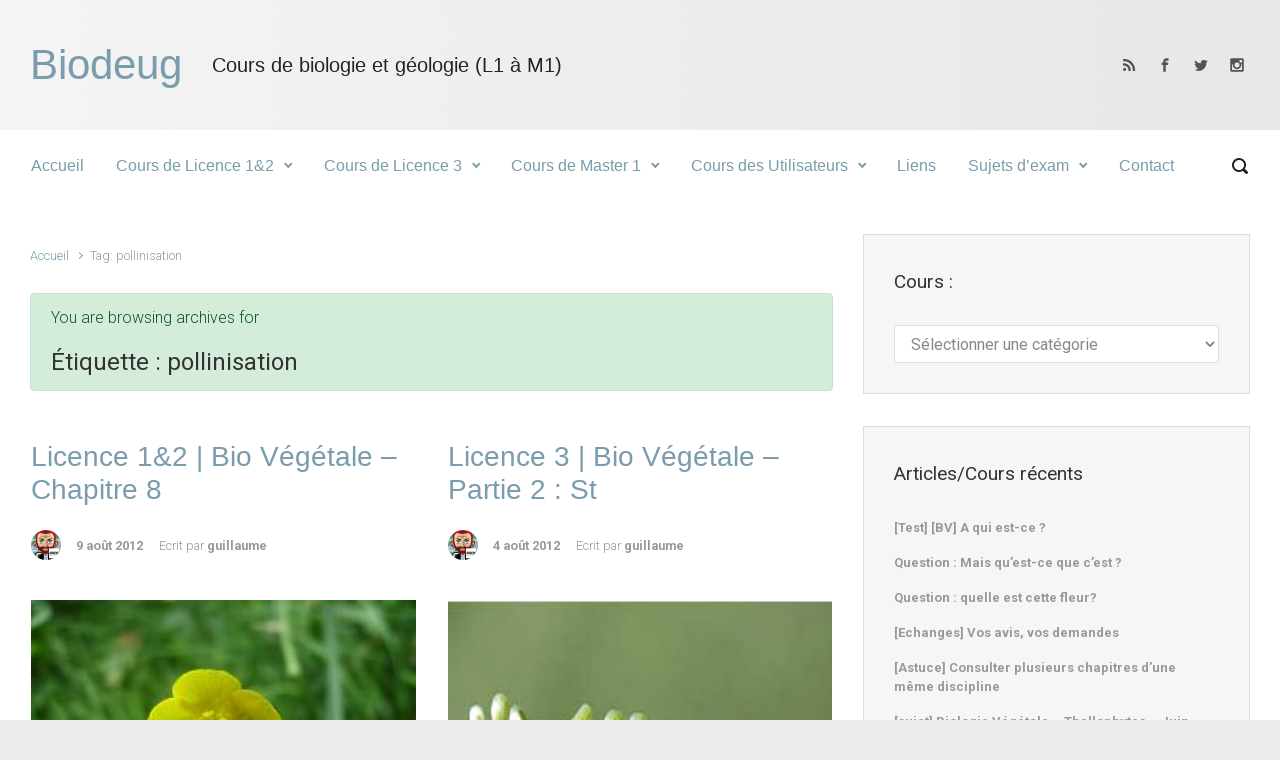

--- FILE ---
content_type: text/html; charset=UTF-8
request_url: https://www.biodeug.com/tag/pollinisation/
body_size: 25583
content:

    <!DOCTYPE html>
<html itemscope="itemscope" itemtype="http://schema.org/WebPage"lang="fr-FR">
    <head>
        <meta charset="UTF-8"/>
        <meta name="viewport" content="width=device-width, initial-scale=1.0"/>
        <meta http-equiv="X-UA-Compatible" content="IE=edge"/>
		<title>pollinisation &#8211; Biodeug</title>
<meta name='robots' content='max-image-preview:large' />
<link rel='dns-prefetch' href='//secure.gravatar.com' />
<link rel='dns-prefetch' href='//s.w.org' />
<link rel='dns-prefetch' href='//v0.wordpress.com' />
<link rel='dns-prefetch' href='//widgets.wp.com' />
<link rel='dns-prefetch' href='//s0.wp.com' />
<link rel='dns-prefetch' href='//0.gravatar.com' />
<link rel='dns-prefetch' href='//1.gravatar.com' />
<link rel='dns-prefetch' href='//2.gravatar.com' />
<link rel="alternate" type="application/rss+xml" title="Biodeug &raquo; Flux" href="https://www.biodeug.com/feed/" />
<link rel="alternate" type="application/rss+xml" title="Biodeug &raquo; Flux des commentaires" href="https://www.biodeug.com/comments/feed/" />
<link rel="alternate" type="application/rss+xml" title="Biodeug &raquo; Flux de l’étiquette pollinisation" href="https://www.biodeug.com/tag/pollinisation/feed/" />
<script type="text/javascript">
window._wpemojiSettings = {"baseUrl":"https:\/\/s.w.org\/images\/core\/emoji\/13.1.0\/72x72\/","ext":".png","svgUrl":"https:\/\/s.w.org\/images\/core\/emoji\/13.1.0\/svg\/","svgExt":".svg","source":{"concatemoji":"https:\/\/www.biodeug.com\/wp-includes\/js\/wp-emoji-release.min.js"}};
/*! This file is auto-generated */
!function(e,a,t){var n,r,o,i=a.createElement("canvas"),p=i.getContext&&i.getContext("2d");function s(e,t){var a=String.fromCharCode;p.clearRect(0,0,i.width,i.height),p.fillText(a.apply(this,e),0,0);e=i.toDataURL();return p.clearRect(0,0,i.width,i.height),p.fillText(a.apply(this,t),0,0),e===i.toDataURL()}function c(e){var t=a.createElement("script");t.src=e,t.defer=t.type="text/javascript",a.getElementsByTagName("head")[0].appendChild(t)}for(o=Array("flag","emoji"),t.supports={everything:!0,everythingExceptFlag:!0},r=0;r<o.length;r++)t.supports[o[r]]=function(e){if(!p||!p.fillText)return!1;switch(p.textBaseline="top",p.font="600 32px Arial",e){case"flag":return s([127987,65039,8205,9895,65039],[127987,65039,8203,9895,65039])?!1:!s([55356,56826,55356,56819],[55356,56826,8203,55356,56819])&&!s([55356,57332,56128,56423,56128,56418,56128,56421,56128,56430,56128,56423,56128,56447],[55356,57332,8203,56128,56423,8203,56128,56418,8203,56128,56421,8203,56128,56430,8203,56128,56423,8203,56128,56447]);case"emoji":return!s([10084,65039,8205,55357,56613],[10084,65039,8203,55357,56613])}return!1}(o[r]),t.supports.everything=t.supports.everything&&t.supports[o[r]],"flag"!==o[r]&&(t.supports.everythingExceptFlag=t.supports.everythingExceptFlag&&t.supports[o[r]]);t.supports.everythingExceptFlag=t.supports.everythingExceptFlag&&!t.supports.flag,t.DOMReady=!1,t.readyCallback=function(){t.DOMReady=!0},t.supports.everything||(n=function(){t.readyCallback()},a.addEventListener?(a.addEventListener("DOMContentLoaded",n,!1),e.addEventListener("load",n,!1)):(e.attachEvent("onload",n),a.attachEvent("onreadystatechange",function(){"complete"===a.readyState&&t.readyCallback()})),(n=t.source||{}).concatemoji?c(n.concatemoji):n.wpemoji&&n.twemoji&&(c(n.twemoji),c(n.wpemoji)))}(window,document,window._wpemojiSettings);
</script>
<style type="text/css">
img.wp-smiley,
img.emoji {
	display: inline !important;
	border: none !important;
	box-shadow: none !important;
	height: 1em !important;
	width: 1em !important;
	margin: 0 0.07em !important;
	vertical-align: -0.1em !important;
	background: none !important;
	padding: 0 !important;
}
</style>
	<link rel='stylesheet' id='wp-block-library-css'  href='https://www.biodeug.com/wp-includes/css/dist/block-library/style.min.css' type='text/css' media='all' />
<style id='wp-block-library-inline-css' type='text/css'>
.has-text-align-justify{text-align:justify;}
</style>
<link rel='stylesheet' id='mediaelement-css'  href='https://www.biodeug.com/wp-includes/js/mediaelement/mediaelementplayer-legacy.min.css' type='text/css' media='all' />
<link rel='stylesheet' id='wp-mediaelement-css'  href='https://www.biodeug.com/wp-includes/js/mediaelement/wp-mediaelement.min.css' type='text/css' media='all' />
<style id='global-styles-inline-css' type='text/css'>
body{--wp--preset--color--black: #000000;--wp--preset--color--cyan-bluish-gray: #abb8c3;--wp--preset--color--white: #ffffff;--wp--preset--color--pale-pink: #f78da7;--wp--preset--color--vivid-red: #cf2e2e;--wp--preset--color--luminous-vivid-orange: #ff6900;--wp--preset--color--luminous-vivid-amber: #fcb900;--wp--preset--color--light-green-cyan: #7bdcb5;--wp--preset--color--vivid-green-cyan: #00d084;--wp--preset--color--pale-cyan-blue: #8ed1fc;--wp--preset--color--vivid-cyan-blue: #0693e3;--wp--preset--color--vivid-purple: #9b51e0;--wp--preset--gradient--vivid-cyan-blue-to-vivid-purple: linear-gradient(135deg,rgba(6,147,227,1) 0%,rgb(155,81,224) 100%);--wp--preset--gradient--light-green-cyan-to-vivid-green-cyan: linear-gradient(135deg,rgb(122,220,180) 0%,rgb(0,208,130) 100%);--wp--preset--gradient--luminous-vivid-amber-to-luminous-vivid-orange: linear-gradient(135deg,rgba(252,185,0,1) 0%,rgba(255,105,0,1) 100%);--wp--preset--gradient--luminous-vivid-orange-to-vivid-red: linear-gradient(135deg,rgba(255,105,0,1) 0%,rgb(207,46,46) 100%);--wp--preset--gradient--very-light-gray-to-cyan-bluish-gray: linear-gradient(135deg,rgb(238,238,238) 0%,rgb(169,184,195) 100%);--wp--preset--gradient--cool-to-warm-spectrum: linear-gradient(135deg,rgb(74,234,220) 0%,rgb(151,120,209) 20%,rgb(207,42,186) 40%,rgb(238,44,130) 60%,rgb(251,105,98) 80%,rgb(254,248,76) 100%);--wp--preset--gradient--blush-light-purple: linear-gradient(135deg,rgb(255,206,236) 0%,rgb(152,150,240) 100%);--wp--preset--gradient--blush-bordeaux: linear-gradient(135deg,rgb(254,205,165) 0%,rgb(254,45,45) 50%,rgb(107,0,62) 100%);--wp--preset--gradient--luminous-dusk: linear-gradient(135deg,rgb(255,203,112) 0%,rgb(199,81,192) 50%,rgb(65,88,208) 100%);--wp--preset--gradient--pale-ocean: linear-gradient(135deg,rgb(255,245,203) 0%,rgb(182,227,212) 50%,rgb(51,167,181) 100%);--wp--preset--gradient--electric-grass: linear-gradient(135deg,rgb(202,248,128) 0%,rgb(113,206,126) 100%);--wp--preset--gradient--midnight: linear-gradient(135deg,rgb(2,3,129) 0%,rgb(40,116,252) 100%);--wp--preset--duotone--dark-grayscale: url('#wp-duotone-dark-grayscale');--wp--preset--duotone--grayscale: url('#wp-duotone-grayscale');--wp--preset--duotone--purple-yellow: url('#wp-duotone-purple-yellow');--wp--preset--duotone--blue-red: url('#wp-duotone-blue-red');--wp--preset--duotone--midnight: url('#wp-duotone-midnight');--wp--preset--duotone--magenta-yellow: url('#wp-duotone-magenta-yellow');--wp--preset--duotone--purple-green: url('#wp-duotone-purple-green');--wp--preset--duotone--blue-orange: url('#wp-duotone-blue-orange');--wp--preset--font-size--small: 13px;--wp--preset--font-size--medium: 20px;--wp--preset--font-size--large: 36px;--wp--preset--font-size--x-large: 42px;}.has-black-color{color: var(--wp--preset--color--black) !important;}.has-cyan-bluish-gray-color{color: var(--wp--preset--color--cyan-bluish-gray) !important;}.has-white-color{color: var(--wp--preset--color--white) !important;}.has-pale-pink-color{color: var(--wp--preset--color--pale-pink) !important;}.has-vivid-red-color{color: var(--wp--preset--color--vivid-red) !important;}.has-luminous-vivid-orange-color{color: var(--wp--preset--color--luminous-vivid-orange) !important;}.has-luminous-vivid-amber-color{color: var(--wp--preset--color--luminous-vivid-amber) !important;}.has-light-green-cyan-color{color: var(--wp--preset--color--light-green-cyan) !important;}.has-vivid-green-cyan-color{color: var(--wp--preset--color--vivid-green-cyan) !important;}.has-pale-cyan-blue-color{color: var(--wp--preset--color--pale-cyan-blue) !important;}.has-vivid-cyan-blue-color{color: var(--wp--preset--color--vivid-cyan-blue) !important;}.has-vivid-purple-color{color: var(--wp--preset--color--vivid-purple) !important;}.has-black-background-color{background-color: var(--wp--preset--color--black) !important;}.has-cyan-bluish-gray-background-color{background-color: var(--wp--preset--color--cyan-bluish-gray) !important;}.has-white-background-color{background-color: var(--wp--preset--color--white) !important;}.has-pale-pink-background-color{background-color: var(--wp--preset--color--pale-pink) !important;}.has-vivid-red-background-color{background-color: var(--wp--preset--color--vivid-red) !important;}.has-luminous-vivid-orange-background-color{background-color: var(--wp--preset--color--luminous-vivid-orange) !important;}.has-luminous-vivid-amber-background-color{background-color: var(--wp--preset--color--luminous-vivid-amber) !important;}.has-light-green-cyan-background-color{background-color: var(--wp--preset--color--light-green-cyan) !important;}.has-vivid-green-cyan-background-color{background-color: var(--wp--preset--color--vivid-green-cyan) !important;}.has-pale-cyan-blue-background-color{background-color: var(--wp--preset--color--pale-cyan-blue) !important;}.has-vivid-cyan-blue-background-color{background-color: var(--wp--preset--color--vivid-cyan-blue) !important;}.has-vivid-purple-background-color{background-color: var(--wp--preset--color--vivid-purple) !important;}.has-black-border-color{border-color: var(--wp--preset--color--black) !important;}.has-cyan-bluish-gray-border-color{border-color: var(--wp--preset--color--cyan-bluish-gray) !important;}.has-white-border-color{border-color: var(--wp--preset--color--white) !important;}.has-pale-pink-border-color{border-color: var(--wp--preset--color--pale-pink) !important;}.has-vivid-red-border-color{border-color: var(--wp--preset--color--vivid-red) !important;}.has-luminous-vivid-orange-border-color{border-color: var(--wp--preset--color--luminous-vivid-orange) !important;}.has-luminous-vivid-amber-border-color{border-color: var(--wp--preset--color--luminous-vivid-amber) !important;}.has-light-green-cyan-border-color{border-color: var(--wp--preset--color--light-green-cyan) !important;}.has-vivid-green-cyan-border-color{border-color: var(--wp--preset--color--vivid-green-cyan) !important;}.has-pale-cyan-blue-border-color{border-color: var(--wp--preset--color--pale-cyan-blue) !important;}.has-vivid-cyan-blue-border-color{border-color: var(--wp--preset--color--vivid-cyan-blue) !important;}.has-vivid-purple-border-color{border-color: var(--wp--preset--color--vivid-purple) !important;}.has-vivid-cyan-blue-to-vivid-purple-gradient-background{background: var(--wp--preset--gradient--vivid-cyan-blue-to-vivid-purple) !important;}.has-light-green-cyan-to-vivid-green-cyan-gradient-background{background: var(--wp--preset--gradient--light-green-cyan-to-vivid-green-cyan) !important;}.has-luminous-vivid-amber-to-luminous-vivid-orange-gradient-background{background: var(--wp--preset--gradient--luminous-vivid-amber-to-luminous-vivid-orange) !important;}.has-luminous-vivid-orange-to-vivid-red-gradient-background{background: var(--wp--preset--gradient--luminous-vivid-orange-to-vivid-red) !important;}.has-very-light-gray-to-cyan-bluish-gray-gradient-background{background: var(--wp--preset--gradient--very-light-gray-to-cyan-bluish-gray) !important;}.has-cool-to-warm-spectrum-gradient-background{background: var(--wp--preset--gradient--cool-to-warm-spectrum) !important;}.has-blush-light-purple-gradient-background{background: var(--wp--preset--gradient--blush-light-purple) !important;}.has-blush-bordeaux-gradient-background{background: var(--wp--preset--gradient--blush-bordeaux) !important;}.has-luminous-dusk-gradient-background{background: var(--wp--preset--gradient--luminous-dusk) !important;}.has-pale-ocean-gradient-background{background: var(--wp--preset--gradient--pale-ocean) !important;}.has-electric-grass-gradient-background{background: var(--wp--preset--gradient--electric-grass) !important;}.has-midnight-gradient-background{background: var(--wp--preset--gradient--midnight) !important;}.has-small-font-size{font-size: var(--wp--preset--font-size--small) !important;}.has-medium-font-size{font-size: var(--wp--preset--font-size--medium) !important;}.has-large-font-size{font-size: var(--wp--preset--font-size--large) !important;}.has-x-large-font-size{font-size: var(--wp--preset--font-size--x-large) !important;}
</style>
<style id='extendify-utilities-inline-css' type='text/css'>
.ext-absolute{position:absolute!important}.ext-relative{position:relative!important}.ext-top-base{top:var(--wp--style--block-gap,1.75rem)!important}.ext-top-lg{top:var(--extendify--spacing--large)!important}.ext--top-base{top:calc(var(--wp--style--block-gap, 1.75rem)*-1)!important}.ext--top-lg{top:calc(var(--extendify--spacing--large)*-1)!important}.ext-right-base{right:var(--wp--style--block-gap,1.75rem)!important}.ext-right-lg{right:var(--extendify--spacing--large)!important}.ext--right-base{right:calc(var(--wp--style--block-gap, 1.75rem)*-1)!important}.ext--right-lg{right:calc(var(--extendify--spacing--large)*-1)!important}.ext-bottom-base{bottom:var(--wp--style--block-gap,1.75rem)!important}.ext-bottom-lg{bottom:var(--extendify--spacing--large)!important}.ext--bottom-base{bottom:calc(var(--wp--style--block-gap, 1.75rem)*-1)!important}.ext--bottom-lg{bottom:calc(var(--extendify--spacing--large)*-1)!important}.ext-left-base{left:var(--wp--style--block-gap,1.75rem)!important}.ext-left-lg{left:var(--extendify--spacing--large)!important}.ext--left-base{left:calc(var(--wp--style--block-gap, 1.75rem)*-1)!important}.ext--left-lg{left:calc(var(--extendify--spacing--large)*-1)!important}.ext-order-1{order:1!important}.ext-order-2{order:2!important}.ext-col-auto{grid-column:auto!important}.ext-col-span-1{grid-column:span 1/span 1!important}.ext-col-span-2{grid-column:span 2/span 2!important}.ext-col-span-3{grid-column:span 3/span 3!important}.ext-col-span-4{grid-column:span 4/span 4!important}.ext-col-span-5{grid-column:span 5/span 5!important}.ext-col-span-6{grid-column:span 6/span 6!important}.ext-col-span-7{grid-column:span 7/span 7!important}.ext-col-span-8{grid-column:span 8/span 8!important}.ext-col-span-9{grid-column:span 9/span 9!important}.ext-col-span-10{grid-column:span 10/span 10!important}.ext-col-span-11{grid-column:span 11/span 11!important}.ext-col-span-12{grid-column:span 12/span 12!important}.ext-col-span-full{grid-column:1/-1!important}.ext-col-start-1{grid-column-start:1!important}.ext-col-start-2{grid-column-start:2!important}.ext-col-start-3{grid-column-start:3!important}.ext-col-start-4{grid-column-start:4!important}.ext-col-start-5{grid-column-start:5!important}.ext-col-start-6{grid-column-start:6!important}.ext-col-start-7{grid-column-start:7!important}.ext-col-start-8{grid-column-start:8!important}.ext-col-start-9{grid-column-start:9!important}.ext-col-start-10{grid-column-start:10!important}.ext-col-start-11{grid-column-start:11!important}.ext-col-start-12{grid-column-start:12!important}.ext-col-start-13{grid-column-start:13!important}.ext-col-start-auto{grid-column-start:auto!important}.ext-col-end-1{grid-column-end:1!important}.ext-col-end-2{grid-column-end:2!important}.ext-col-end-3{grid-column-end:3!important}.ext-col-end-4{grid-column-end:4!important}.ext-col-end-5{grid-column-end:5!important}.ext-col-end-6{grid-column-end:6!important}.ext-col-end-7{grid-column-end:7!important}.ext-col-end-8{grid-column-end:8!important}.ext-col-end-9{grid-column-end:9!important}.ext-col-end-10{grid-column-end:10!important}.ext-col-end-11{grid-column-end:11!important}.ext-col-end-12{grid-column-end:12!important}.ext-col-end-13{grid-column-end:13!important}.ext-col-end-auto{grid-column-end:auto!important}.ext-row-auto{grid-row:auto!important}.ext-row-span-1{grid-row:span 1/span 1!important}.ext-row-span-2{grid-row:span 2/span 2!important}.ext-row-span-3{grid-row:span 3/span 3!important}.ext-row-span-4{grid-row:span 4/span 4!important}.ext-row-span-5{grid-row:span 5/span 5!important}.ext-row-span-6{grid-row:span 6/span 6!important}.ext-row-span-full{grid-row:1/-1!important}.ext-row-start-1{grid-row-start:1!important}.ext-row-start-2{grid-row-start:2!important}.ext-row-start-3{grid-row-start:3!important}.ext-row-start-4{grid-row-start:4!important}.ext-row-start-5{grid-row-start:5!important}.ext-row-start-6{grid-row-start:6!important}.ext-row-start-7{grid-row-start:7!important}.ext-row-start-auto{grid-row-start:auto!important}.ext-row-end-1{grid-row-end:1!important}.ext-row-end-2{grid-row-end:2!important}.ext-row-end-3{grid-row-end:3!important}.ext-row-end-4{grid-row-end:4!important}.ext-row-end-5{grid-row-end:5!important}.ext-row-end-6{grid-row-end:6!important}.ext-row-end-7{grid-row-end:7!important}.ext-row-end-auto{grid-row-end:auto!important}.ext-m-0:not([style*=margin]){margin:0!important}.ext-m-auto:not([style*=margin]){margin:auto!important}.ext-m-base:not([style*=margin]){margin:var(--wp--style--block-gap,1.75rem)!important}.ext-m-lg:not([style*=margin]){margin:var(--extendify--spacing--large)!important}.ext--m-base:not([style*=margin]){margin:calc(var(--wp--style--block-gap, 1.75rem)*-1)!important}.ext--m-lg:not([style*=margin]){margin:calc(var(--extendify--spacing--large)*-1)!important}.ext-mx-0:not([style*=margin]){margin-left:0!important;margin-right:0!important}.ext-mx-auto:not([style*=margin]){margin-left:auto!important;margin-right:auto!important}.ext-mx-base:not([style*=margin]){margin-left:var(--wp--style--block-gap,1.75rem)!important;margin-right:var(--wp--style--block-gap,1.75rem)!important}.ext-mx-lg:not([style*=margin]){margin-left:var(--extendify--spacing--large)!important;margin-right:var(--extendify--spacing--large)!important}.ext--mx-base:not([style*=margin]){margin-left:calc(var(--wp--style--block-gap, 1.75rem)*-1)!important;margin-right:calc(var(--wp--style--block-gap, 1.75rem)*-1)!important}.ext--mx-lg:not([style*=margin]){margin-left:calc(var(--extendify--spacing--large)*-1)!important;margin-right:calc(var(--extendify--spacing--large)*-1)!important}.ext-my-0:not([style*=margin]){margin-bottom:0!important;margin-top:0!important}.ext-my-auto:not([style*=margin]){margin-bottom:auto!important;margin-top:auto!important}.ext-my-base:not([style*=margin]){margin-bottom:var(--wp--style--block-gap,1.75rem)!important;margin-top:var(--wp--style--block-gap,1.75rem)!important}.ext-my-lg:not([style*=margin]){margin-bottom:var(--extendify--spacing--large)!important;margin-top:var(--extendify--spacing--large)!important}.ext--my-base:not([style*=margin]){margin-bottom:calc(var(--wp--style--block-gap, 1.75rem)*-1)!important;margin-top:calc(var(--wp--style--block-gap, 1.75rem)*-1)!important}.ext--my-lg:not([style*=margin]){margin-bottom:calc(var(--extendify--spacing--large)*-1)!important;margin-top:calc(var(--extendify--spacing--large)*-1)!important}.ext-mt-0:not([style*=margin]){margin-top:0!important}.ext-mt-auto:not([style*=margin]){margin-top:auto!important}.ext-mt-base:not([style*=margin]){margin-top:var(--wp--style--block-gap,1.75rem)!important}.ext-mt-lg:not([style*=margin]){margin-top:var(--extendify--spacing--large)!important}.ext--mt-base:not([style*=margin]){margin-top:calc(var(--wp--style--block-gap, 1.75rem)*-1)!important}.ext--mt-lg:not([style*=margin]){margin-top:calc(var(--extendify--spacing--large)*-1)!important}.ext-mr-0:not([style*=margin]){margin-right:0!important}.ext-mr-auto:not([style*=margin]){margin-right:auto!important}.ext-mr-base:not([style*=margin]){margin-right:var(--wp--style--block-gap,1.75rem)!important}.ext-mr-lg:not([style*=margin]){margin-right:var(--extendify--spacing--large)!important}.ext--mr-base:not([style*=margin]){margin-right:calc(var(--wp--style--block-gap, 1.75rem)*-1)!important}.ext--mr-lg:not([style*=margin]){margin-right:calc(var(--extendify--spacing--large)*-1)!important}.ext-mb-0:not([style*=margin]){margin-bottom:0!important}.ext-mb-auto:not([style*=margin]){margin-bottom:auto!important}.ext-mb-base:not([style*=margin]){margin-bottom:var(--wp--style--block-gap,1.75rem)!important}.ext-mb-lg:not([style*=margin]){margin-bottom:var(--extendify--spacing--large)!important}.ext--mb-base:not([style*=margin]){margin-bottom:calc(var(--wp--style--block-gap, 1.75rem)*-1)!important}.ext--mb-lg:not([style*=margin]){margin-bottom:calc(var(--extendify--spacing--large)*-1)!important}.ext-ml-0:not([style*=margin]){margin-left:0!important}.ext-ml-auto:not([style*=margin]){margin-left:auto!important}.ext-ml-base:not([style*=margin]){margin-left:var(--wp--style--block-gap,1.75rem)!important}.ext-ml-lg:not([style*=margin]){margin-left:var(--extendify--spacing--large)!important}.ext--ml-base:not([style*=margin]){margin-left:calc(var(--wp--style--block-gap, 1.75rem)*-1)!important}.ext--ml-lg:not([style*=margin]){margin-left:calc(var(--extendify--spacing--large)*-1)!important}.ext-block{display:block!important}.ext-inline-block{display:inline-block!important}.ext-inline{display:inline!important}.ext-flex{display:flex!important}.ext-inline-flex{display:inline-flex!important}.ext-grid{display:grid!important}.ext-inline-grid{display:inline-grid!important}.ext-hidden{display:none!important}.ext-w-auto{width:auto!important}.ext-w-full{width:100%!important}.ext-max-w-full{max-width:100%!important}.ext-flex-1{flex:1 1 0%!important}.ext-flex-auto{flex:1 1 auto!important}.ext-flex-initial{flex:0 1 auto!important}.ext-flex-none{flex:none!important}.ext-flex-shrink-0{flex-shrink:0!important}.ext-flex-shrink{flex-shrink:1!important}.ext-flex-grow-0{flex-grow:0!important}.ext-flex-grow{flex-grow:1!important}.ext-list-none{list-style-type:none!important}.ext-grid-cols-1{grid-template-columns:repeat(1,minmax(0,1fr))!important}.ext-grid-cols-2{grid-template-columns:repeat(2,minmax(0,1fr))!important}.ext-grid-cols-3{grid-template-columns:repeat(3,minmax(0,1fr))!important}.ext-grid-cols-4{grid-template-columns:repeat(4,minmax(0,1fr))!important}.ext-grid-cols-5{grid-template-columns:repeat(5,minmax(0,1fr))!important}.ext-grid-cols-6{grid-template-columns:repeat(6,minmax(0,1fr))!important}.ext-grid-cols-7{grid-template-columns:repeat(7,minmax(0,1fr))!important}.ext-grid-cols-8{grid-template-columns:repeat(8,minmax(0,1fr))!important}.ext-grid-cols-9{grid-template-columns:repeat(9,minmax(0,1fr))!important}.ext-grid-cols-10{grid-template-columns:repeat(10,minmax(0,1fr))!important}.ext-grid-cols-11{grid-template-columns:repeat(11,minmax(0,1fr))!important}.ext-grid-cols-12{grid-template-columns:repeat(12,minmax(0,1fr))!important}.ext-grid-cols-none{grid-template-columns:none!important}.ext-grid-rows-1{grid-template-rows:repeat(1,minmax(0,1fr))!important}.ext-grid-rows-2{grid-template-rows:repeat(2,minmax(0,1fr))!important}.ext-grid-rows-3{grid-template-rows:repeat(3,minmax(0,1fr))!important}.ext-grid-rows-4{grid-template-rows:repeat(4,minmax(0,1fr))!important}.ext-grid-rows-5{grid-template-rows:repeat(5,minmax(0,1fr))!important}.ext-grid-rows-6{grid-template-rows:repeat(6,minmax(0,1fr))!important}.ext-grid-rows-none{grid-template-rows:none!important}.ext-flex-row{flex-direction:row!important}.ext-flex-row-reverse{flex-direction:row-reverse!important}.ext-flex-col{flex-direction:column!important}.ext-flex-col-reverse{flex-direction:column-reverse!important}.ext-flex-wrap{flex-wrap:wrap!important}.ext-flex-wrap-reverse{flex-wrap:wrap-reverse!important}.ext-flex-nowrap{flex-wrap:nowrap!important}.ext-items-start{align-items:flex-start!important}.ext-items-end{align-items:flex-end!important}.ext-items-center{align-items:center!important}.ext-items-baseline{align-items:baseline!important}.ext-items-stretch{align-items:stretch!important}.ext-justify-start{justify-content:flex-start!important}.ext-justify-end{justify-content:flex-end!important}.ext-justify-center{justify-content:center!important}.ext-justify-between{justify-content:space-between!important}.ext-justify-around{justify-content:space-around!important}.ext-justify-evenly{justify-content:space-evenly!important}.ext-justify-items-start{justify-items:start!important}.ext-justify-items-end{justify-items:end!important}.ext-justify-items-center{justify-items:center!important}.ext-justify-items-stretch{justify-items:stretch!important}.ext-gap-0{gap:0!important}.ext-gap-base{gap:var(--wp--style--block-gap,1.75rem)!important}.ext-gap-lg{gap:var(--extendify--spacing--large)!important}.ext-gap-x-0{-moz-column-gap:0!important;column-gap:0!important}.ext-gap-x-base{-moz-column-gap:var(--wp--style--block-gap,1.75rem)!important;column-gap:var(--wp--style--block-gap,1.75rem)!important}.ext-gap-x-lg{-moz-column-gap:var(--extendify--spacing--large)!important;column-gap:var(--extendify--spacing--large)!important}.ext-gap-y-0{row-gap:0!important}.ext-gap-y-base{row-gap:var(--wp--style--block-gap,1.75rem)!important}.ext-gap-y-lg{row-gap:var(--extendify--spacing--large)!important}.ext-justify-self-auto{justify-self:auto!important}.ext-justify-self-start{justify-self:start!important}.ext-justify-self-end{justify-self:end!important}.ext-justify-self-center{justify-self:center!important}.ext-justify-self-stretch{justify-self:stretch!important}.ext-rounded-none{border-radius:0!important}.ext-rounded-full{border-radius:9999px!important}.ext-rounded-t-none{border-top-left-radius:0!important;border-top-right-radius:0!important}.ext-rounded-t-full{border-top-left-radius:9999px!important;border-top-right-radius:9999px!important}.ext-rounded-r-none{border-bottom-right-radius:0!important;border-top-right-radius:0!important}.ext-rounded-r-full{border-bottom-right-radius:9999px!important;border-top-right-radius:9999px!important}.ext-rounded-b-none{border-bottom-left-radius:0!important;border-bottom-right-radius:0!important}.ext-rounded-b-full{border-bottom-left-radius:9999px!important;border-bottom-right-radius:9999px!important}.ext-rounded-l-none{border-bottom-left-radius:0!important;border-top-left-radius:0!important}.ext-rounded-l-full{border-bottom-left-radius:9999px!important;border-top-left-radius:9999px!important}.ext-rounded-tl-none{border-top-left-radius:0!important}.ext-rounded-tl-full{border-top-left-radius:9999px!important}.ext-rounded-tr-none{border-top-right-radius:0!important}.ext-rounded-tr-full{border-top-right-radius:9999px!important}.ext-rounded-br-none{border-bottom-right-radius:0!important}.ext-rounded-br-full{border-bottom-right-radius:9999px!important}.ext-rounded-bl-none{border-bottom-left-radius:0!important}.ext-rounded-bl-full{border-bottom-left-radius:9999px!important}.ext-border-0{border-width:0!important}.ext-border-t-0{border-top-width:0!important}.ext-border-r-0{border-right-width:0!important}.ext-border-b-0{border-bottom-width:0!important}.ext-border-l-0{border-left-width:0!important}.ext-p-0:not([style*=padding]){padding:0!important}.ext-p-base:not([style*=padding]){padding:var(--wp--style--block-gap,1.75rem)!important}.ext-p-lg:not([style*=padding]){padding:var(--extendify--spacing--large)!important}.ext-px-0:not([style*=padding]){padding-left:0!important;padding-right:0!important}.ext-px-base:not([style*=padding]){padding-left:var(--wp--style--block-gap,1.75rem)!important;padding-right:var(--wp--style--block-gap,1.75rem)!important}.ext-px-lg:not([style*=padding]){padding-left:var(--extendify--spacing--large)!important;padding-right:var(--extendify--spacing--large)!important}.ext-py-0:not([style*=padding]){padding-bottom:0!important;padding-top:0!important}.ext-py-base:not([style*=padding]){padding-bottom:var(--wp--style--block-gap,1.75rem)!important;padding-top:var(--wp--style--block-gap,1.75rem)!important}.ext-py-lg:not([style*=padding]){padding-bottom:var(--extendify--spacing--large)!important;padding-top:var(--extendify--spacing--large)!important}.ext-pt-0:not([style*=padding]){padding-top:0!important}.ext-pt-base:not([style*=padding]){padding-top:var(--wp--style--block-gap,1.75rem)!important}.ext-pt-lg:not([style*=padding]){padding-top:var(--extendify--spacing--large)!important}.ext-pr-0:not([style*=padding]){padding-right:0!important}.ext-pr-base:not([style*=padding]){padding-right:var(--wp--style--block-gap,1.75rem)!important}.ext-pr-lg:not([style*=padding]){padding-right:var(--extendify--spacing--large)!important}.ext-pb-0:not([style*=padding]){padding-bottom:0!important}.ext-pb-base:not([style*=padding]){padding-bottom:var(--wp--style--block-gap,1.75rem)!important}.ext-pb-lg:not([style*=padding]){padding-bottom:var(--extendify--spacing--large)!important}.ext-pl-0:not([style*=padding]){padding-left:0!important}.ext-pl-base:not([style*=padding]){padding-left:var(--wp--style--block-gap,1.75rem)!important}.ext-pl-lg:not([style*=padding]){padding-left:var(--extendify--spacing--large)!important}.ext-text-left{text-align:left!important}.ext-text-center{text-align:center!important}.ext-text-right{text-align:right!important}.ext-leading-none{line-height:1!important}.ext-leading-tight{line-height:1.25!important}.ext-leading-snug{line-height:1.375!important}.ext-leading-normal{line-height:1.5!important}.ext-leading-relaxed{line-height:1.625!important}.ext-leading-loose{line-height:2!important}.clip-path--rhombus img{-webkit-clip-path:polygon(15% 6%,80% 29%,84% 93%,23% 69%);clip-path:polygon(15% 6%,80% 29%,84% 93%,23% 69%)}.clip-path--diamond img{-webkit-clip-path:polygon(5% 29%,60% 2%,91% 64%,36% 89%);clip-path:polygon(5% 29%,60% 2%,91% 64%,36% 89%)}.clip-path--rhombus-alt img{-webkit-clip-path:polygon(14% 9%,85% 24%,91% 89%,19% 76%);clip-path:polygon(14% 9%,85% 24%,91% 89%,19% 76%)}.wp-block-columns[class*=fullwidth-cols]{margin-bottom:unset}.wp-block-column.editor\:pointer-events-none{margin-bottom:0!important;margin-top:0!important}.is-root-container.block-editor-block-list__layout>[data-align=full]:not(:first-of-type)>.wp-block-column.editor\:pointer-events-none,.is-root-container.block-editor-block-list__layout>[data-align=wide]>.wp-block-column.editor\:pointer-events-none{margin-top:calc(var(--wp--style--block-gap, 28px)*-1)!important}.ext .wp-block-columns .wp-block-column[style*=padding]{padding-left:0!important;padding-right:0!important}.ext .wp-block-columns+.wp-block-columns:not([class*=mt-]):not([class*=my-]):not([style*=margin]){margin-top:0!important}[class*=fullwidth-cols] .wp-block-column:first-child,[class*=fullwidth-cols] .wp-block-group:first-child{margin-top:0}[class*=fullwidth-cols] .wp-block-column:last-child,[class*=fullwidth-cols] .wp-block-group:last-child{margin-bottom:0}[class*=fullwidth-cols] .wp-block-column:first-child>*,[class*=fullwidth-cols] .wp-block-column>:first-child{margin-top:0}.ext .is-not-stacked-on-mobile .wp-block-column,[class*=fullwidth-cols] .wp-block-column>:last-child{margin-bottom:0}.wp-block-columns[class*=fullwidth-cols]:not(.is-not-stacked-on-mobile)>.wp-block-column:not(:last-child){margin-bottom:var(--wp--style--block-gap,1.75rem)}@media (min-width:782px){.wp-block-columns[class*=fullwidth-cols]:not(.is-not-stacked-on-mobile)>.wp-block-column:not(:last-child){margin-bottom:0}}.wp-block-columns[class*=fullwidth-cols].is-not-stacked-on-mobile>.wp-block-column{margin-bottom:0!important}@media (min-width:600px) and (max-width:781px){.wp-block-columns[class*=fullwidth-cols]:not(.is-not-stacked-on-mobile)>.wp-block-column:nth-child(2n){margin-left:var(--wp--style--block-gap,2em)}}@media (max-width:781px){.tablet\:fullwidth-cols.wp-block-columns:not(.is-not-stacked-on-mobile){flex-wrap:wrap}.tablet\:fullwidth-cols.wp-block-columns:not(.is-not-stacked-on-mobile)>.wp-block-column,.tablet\:fullwidth-cols.wp-block-columns:not(.is-not-stacked-on-mobile)>.wp-block-column:not([style*=margin]){margin-left:0!important}.tablet\:fullwidth-cols.wp-block-columns:not(.is-not-stacked-on-mobile)>.wp-block-column{flex-basis:100%!important}}@media (max-width:1079px){.desktop\:fullwidth-cols.wp-block-columns:not(.is-not-stacked-on-mobile){flex-wrap:wrap}.desktop\:fullwidth-cols.wp-block-columns:not(.is-not-stacked-on-mobile)>.wp-block-column,.desktop\:fullwidth-cols.wp-block-columns:not(.is-not-stacked-on-mobile)>.wp-block-column:not([style*=margin]){margin-left:0!important}.desktop\:fullwidth-cols.wp-block-columns:not(.is-not-stacked-on-mobile)>.wp-block-column{flex-basis:100%!important}.desktop\:fullwidth-cols.wp-block-columns:not(.is-not-stacked-on-mobile)>.wp-block-column:not(:last-child){margin-bottom:var(--wp--style--block-gap,1.75rem)!important}}.direction-rtl{direction:rtl}.direction-ltr{direction:ltr}.is-style-inline-list{padding-left:0!important}.is-style-inline-list li{list-style-type:none!important}@media (min-width:782px){.is-style-inline-list li{display:inline!important;margin-right:var(--wp--style--block-gap,1.75rem)!important}}@media (min-width:782px){.is-style-inline-list li:first-child{margin-left:0!important}}@media (min-width:782px){.is-style-inline-list li:last-child{margin-right:0!important}}.bring-to-front{position:relative;z-index:10}.text-stroke{-webkit-text-stroke-color:var(--wp--preset--color--background)}.text-stroke,.text-stroke--primary{-webkit-text-stroke-width:var(
        --wp--custom--typography--text-stroke-width,2px
    )}.text-stroke--primary{-webkit-text-stroke-color:var(--wp--preset--color--primary)}.text-stroke--secondary{-webkit-text-stroke-width:var(
        --wp--custom--typography--text-stroke-width,2px
    );-webkit-text-stroke-color:var(--wp--preset--color--secondary)}.editor\:no-caption .block-editor-rich-text__editable{display:none!important}.editor\:no-inserter .wp-block-column:not(.is-selected)>.block-list-appender,.editor\:no-inserter .wp-block-cover__inner-container>.block-list-appender,.editor\:no-inserter .wp-block-group__inner-container>.block-list-appender,.editor\:no-inserter>.block-list-appender{display:none}.editor\:no-resize .components-resizable-box__handle,.editor\:no-resize .components-resizable-box__handle:after,.editor\:no-resize .components-resizable-box__side-handle:before{display:none;pointer-events:none}.editor\:no-resize .components-resizable-box__container{display:block}.editor\:pointer-events-none{pointer-events:none}.is-style-angled{justify-content:flex-end}.ext .is-style-angled>[class*=_inner-container],.is-style-angled{align-items:center}.is-style-angled .wp-block-cover__image-background,.is-style-angled .wp-block-cover__video-background{-webkit-clip-path:polygon(0 0,30% 0,50% 100%,0 100%);clip-path:polygon(0 0,30% 0,50% 100%,0 100%);z-index:1}@media (min-width:782px){.is-style-angled .wp-block-cover__image-background,.is-style-angled .wp-block-cover__video-background{-webkit-clip-path:polygon(0 0,55% 0,65% 100%,0 100%);clip-path:polygon(0 0,55% 0,65% 100%,0 100%)}}.has-foreground-color{color:var(--wp--preset--color--foreground,#000)!important}.has-foreground-background-color{background-color:var(--wp--preset--color--foreground,#000)!important}.has-background-color{color:var(--wp--preset--color--background,#fff)!important}.has-background-background-color{background-color:var(--wp--preset--color--background,#fff)!important}.has-primary-color{color:var(--wp--preset--color--primary,#4b5563)!important}.has-primary-background-color{background-color:var(--wp--preset--color--primary,#4b5563)!important}.has-secondary-color{color:var(--wp--preset--color--secondary,#9ca3af)!important}.has-secondary-background-color{background-color:var(--wp--preset--color--secondary,#9ca3af)!important}.ext.has-text-color h1,.ext.has-text-color h2,.ext.has-text-color h3,.ext.has-text-color h4,.ext.has-text-color h5,.ext.has-text-color h6,.ext.has-text-color p{color:currentColor}.has-white-color{color:var(--wp--preset--color--white,#fff)!important}.has-black-color{color:var(--wp--preset--color--black,#000)!important}.has-ext-foreground-background-color{background-color:var(
        --wp--preset--color--foreground,var(--wp--preset--color--black,#000)
    )!important}.has-ext-primary-background-color{background-color:var(
        --wp--preset--color--primary,var(--wp--preset--color--cyan-bluish-gray,#000)
    )!important}.wp-block-button__link.has-black-background-color{border-color:var(--wp--preset--color--black,#000)}.wp-block-button__link.has-white-background-color{border-color:var(--wp--preset--color--white,#fff)}.has-ext-small-font-size{font-size:var(--wp--preset--font-size--ext-small)!important}.has-ext-medium-font-size{font-size:var(--wp--preset--font-size--ext-medium)!important}.has-ext-large-font-size{font-size:var(--wp--preset--font-size--ext-large)!important;line-height:1.2}.has-ext-x-large-font-size{font-size:var(--wp--preset--font-size--ext-x-large)!important;line-height:1}.has-ext-xx-large-font-size{font-size:var(--wp--preset--font-size--ext-xx-large)!important;line-height:1}.has-ext-x-large-font-size:not([style*=line-height]),.has-ext-xx-large-font-size:not([style*=line-height]){line-height:1.1}.ext .wp-block-group>*{margin-bottom:0;margin-top:0}.ext .wp-block-group>*+*{margin-bottom:0}.ext .wp-block-group>*+*,.ext h2{margin-top:var(--wp--style--block-gap,1.75rem)}.ext h2{margin-bottom:var(--wp--style--block-gap,1.75rem)}.has-ext-x-large-font-size+h3,.has-ext-x-large-font-size+p{margin-top:.5rem}.ext .wp-block-buttons>.wp-block-button.wp-block-button__width-25{min-width:12rem;width:calc(25% - var(--wp--style--block-gap, .5em)*.75)}.ext .ext-grid>[class*=_inner-container]{display:grid}.ext>[class*=_inner-container]>.ext-grid:not([class*=columns]),.ext>[class*=_inner-container]>.wp-block>.ext-grid:not([class*=columns]){display:initial!important}.ext .ext-grid-cols-1>[class*=_inner-container]{grid-template-columns:repeat(1,minmax(0,1fr))!important}.ext .ext-grid-cols-2>[class*=_inner-container]{grid-template-columns:repeat(2,minmax(0,1fr))!important}.ext .ext-grid-cols-3>[class*=_inner-container]{grid-template-columns:repeat(3,minmax(0,1fr))!important}.ext .ext-grid-cols-4>[class*=_inner-container]{grid-template-columns:repeat(4,minmax(0,1fr))!important}.ext .ext-grid-cols-5>[class*=_inner-container]{grid-template-columns:repeat(5,minmax(0,1fr))!important}.ext .ext-grid-cols-6>[class*=_inner-container]{grid-template-columns:repeat(6,minmax(0,1fr))!important}.ext .ext-grid-cols-7>[class*=_inner-container]{grid-template-columns:repeat(7,minmax(0,1fr))!important}.ext .ext-grid-cols-8>[class*=_inner-container]{grid-template-columns:repeat(8,minmax(0,1fr))!important}.ext .ext-grid-cols-9>[class*=_inner-container]{grid-template-columns:repeat(9,minmax(0,1fr))!important}.ext .ext-grid-cols-10>[class*=_inner-container]{grid-template-columns:repeat(10,minmax(0,1fr))!important}.ext .ext-grid-cols-11>[class*=_inner-container]{grid-template-columns:repeat(11,minmax(0,1fr))!important}.ext .ext-grid-cols-12>[class*=_inner-container]{grid-template-columns:repeat(12,minmax(0,1fr))!important}.ext .ext-grid-cols-13>[class*=_inner-container]{grid-template-columns:repeat(13,minmax(0,1fr))!important}.ext .ext-grid-cols-none>[class*=_inner-container]{grid-template-columns:none!important}.ext .ext-grid-rows-1>[class*=_inner-container]{grid-template-rows:repeat(1,minmax(0,1fr))!important}.ext .ext-grid-rows-2>[class*=_inner-container]{grid-template-rows:repeat(2,minmax(0,1fr))!important}.ext .ext-grid-rows-3>[class*=_inner-container]{grid-template-rows:repeat(3,minmax(0,1fr))!important}.ext .ext-grid-rows-4>[class*=_inner-container]{grid-template-rows:repeat(4,minmax(0,1fr))!important}.ext .ext-grid-rows-5>[class*=_inner-container]{grid-template-rows:repeat(5,minmax(0,1fr))!important}.ext .ext-grid-rows-6>[class*=_inner-container]{grid-template-rows:repeat(6,minmax(0,1fr))!important}.ext .ext-grid-rows-none>[class*=_inner-container]{grid-template-rows:none!important}.ext .ext-items-start>[class*=_inner-container]{align-items:flex-start!important}.ext .ext-items-end>[class*=_inner-container]{align-items:flex-end!important}.ext .ext-items-center>[class*=_inner-container]{align-items:center!important}.ext .ext-items-baseline>[class*=_inner-container]{align-items:baseline!important}.ext .ext-items-stretch>[class*=_inner-container]{align-items:stretch!important}.ext.wp-block-group>:last-child{margin-bottom:0}.ext .wp-block-group__inner-container{padding:0!important}.ext.has-background{padding-left:var(--wp--style--block-gap,1.75rem);padding-right:var(--wp--style--block-gap,1.75rem)}.ext [class*=inner-container]>.alignwide [class*=inner-container],.ext [class*=inner-container]>[data-align=wide] [class*=inner-container]{max-width:var(--responsive--alignwide-width,120rem)}.ext [class*=inner-container]>.alignwide [class*=inner-container]>*,.ext [class*=inner-container]>[data-align=wide] [class*=inner-container]>*{max-width:100%!important}.ext .wp-block-image{position:relative;text-align:center}.ext .wp-block-image img{display:inline-block;vertical-align:middle}body{--extendify--spacing--large:var(
        --wp--custom--spacing--large,clamp(2em,8vw,8em)
    );--wp--preset--font-size--ext-small:1rem;--wp--preset--font-size--ext-medium:1.125rem;--wp--preset--font-size--ext-large:clamp(1.65rem,3.5vw,2.15rem);--wp--preset--font-size--ext-x-large:clamp(3rem,6vw,4.75rem);--wp--preset--font-size--ext-xx-large:clamp(3.25rem,7.5vw,5.75rem);--wp--preset--color--black:#000;--wp--preset--color--white:#fff}.ext *{box-sizing:border-box}.block-editor-block-preview__content-iframe .ext [data-type="core/spacer"] .components-resizable-box__container{background:transparent!important}.block-editor-block-preview__content-iframe .ext [data-type="core/spacer"] .block-library-spacer__resize-container:before{display:none!important}.ext .wp-block-group__inner-container figure.wp-block-gallery.alignfull{margin-bottom:unset;margin-top:unset}.ext .alignwide{margin-left:auto!important;margin-right:auto!important}.is-root-container.block-editor-block-list__layout>[data-align=full]:not(:first-of-type)>.ext-my-0,.is-root-container.block-editor-block-list__layout>[data-align=wide]>.ext-my-0:not([style*=margin]){margin-top:calc(var(--wp--style--block-gap, 28px)*-1)!important}.block-editor-block-preview__content-iframe .preview\:min-h-50{min-height:50vw!important}.block-editor-block-preview__content-iframe .preview\:min-h-60{min-height:60vw!important}.block-editor-block-preview__content-iframe .preview\:min-h-70{min-height:70vw!important}.block-editor-block-preview__content-iframe .preview\:min-h-80{min-height:80vw!important}.block-editor-block-preview__content-iframe .preview\:min-h-100{min-height:100vw!important}.ext-mr-0.alignfull:not([style*=margin]):not([style*=margin]){margin-right:0!important}.ext-ml-0:not([style*=margin]):not([style*=margin]){margin-left:0!important}.is-root-container .wp-block[data-align=full]>.ext-mx-0:not([style*=margin]):not([style*=margin]){margin-left:calc(var(--wp--custom--spacing--outer, 0)*1)!important;margin-right:calc(var(--wp--custom--spacing--outer, 0)*1)!important;overflow:hidden;width:unset}@media (min-width:782px){.tablet\:ext-absolute{position:absolute!important}.tablet\:ext-relative{position:relative!important}.tablet\:ext-top-base{top:var(--wp--style--block-gap,1.75rem)!important}.tablet\:ext-top-lg{top:var(--extendify--spacing--large)!important}.tablet\:ext--top-base{top:calc(var(--wp--style--block-gap, 1.75rem)*-1)!important}.tablet\:ext--top-lg{top:calc(var(--extendify--spacing--large)*-1)!important}.tablet\:ext-right-base{right:var(--wp--style--block-gap,1.75rem)!important}.tablet\:ext-right-lg{right:var(--extendify--spacing--large)!important}.tablet\:ext--right-base{right:calc(var(--wp--style--block-gap, 1.75rem)*-1)!important}.tablet\:ext--right-lg{right:calc(var(--extendify--spacing--large)*-1)!important}.tablet\:ext-bottom-base{bottom:var(--wp--style--block-gap,1.75rem)!important}.tablet\:ext-bottom-lg{bottom:var(--extendify--spacing--large)!important}.tablet\:ext--bottom-base{bottom:calc(var(--wp--style--block-gap, 1.75rem)*-1)!important}.tablet\:ext--bottom-lg{bottom:calc(var(--extendify--spacing--large)*-1)!important}.tablet\:ext-left-base{left:var(--wp--style--block-gap,1.75rem)!important}.tablet\:ext-left-lg{left:var(--extendify--spacing--large)!important}.tablet\:ext--left-base{left:calc(var(--wp--style--block-gap, 1.75rem)*-1)!important}.tablet\:ext--left-lg{left:calc(var(--extendify--spacing--large)*-1)!important}.tablet\:ext-order-1{order:1!important}.tablet\:ext-order-2{order:2!important}.tablet\:ext-m-0:not([style*=margin]){margin:0!important}.tablet\:ext-m-auto:not([style*=margin]){margin:auto!important}.tablet\:ext-m-base:not([style*=margin]){margin:var(--wp--style--block-gap,1.75rem)!important}.tablet\:ext-m-lg:not([style*=margin]){margin:var(--extendify--spacing--large)!important}.tablet\:ext--m-base:not([style*=margin]){margin:calc(var(--wp--style--block-gap, 1.75rem)*-1)!important}.tablet\:ext--m-lg:not([style*=margin]){margin:calc(var(--extendify--spacing--large)*-1)!important}.tablet\:ext-mx-0:not([style*=margin]){margin-left:0!important;margin-right:0!important}.tablet\:ext-mx-auto:not([style*=margin]){margin-left:auto!important;margin-right:auto!important}.tablet\:ext-mx-base:not([style*=margin]){margin-left:var(--wp--style--block-gap,1.75rem)!important;margin-right:var(--wp--style--block-gap,1.75rem)!important}.tablet\:ext-mx-lg:not([style*=margin]){margin-left:var(--extendify--spacing--large)!important;margin-right:var(--extendify--spacing--large)!important}.tablet\:ext--mx-base:not([style*=margin]){margin-left:calc(var(--wp--style--block-gap, 1.75rem)*-1)!important;margin-right:calc(var(--wp--style--block-gap, 1.75rem)*-1)!important}.tablet\:ext--mx-lg:not([style*=margin]){margin-left:calc(var(--extendify--spacing--large)*-1)!important;margin-right:calc(var(--extendify--spacing--large)*-1)!important}.tablet\:ext-my-0:not([style*=margin]){margin-bottom:0!important;margin-top:0!important}.tablet\:ext-my-auto:not([style*=margin]){margin-bottom:auto!important;margin-top:auto!important}.tablet\:ext-my-base:not([style*=margin]){margin-bottom:var(--wp--style--block-gap,1.75rem)!important;margin-top:var(--wp--style--block-gap,1.75rem)!important}.tablet\:ext-my-lg:not([style*=margin]){margin-bottom:var(--extendify--spacing--large)!important;margin-top:var(--extendify--spacing--large)!important}.tablet\:ext--my-base:not([style*=margin]){margin-bottom:calc(var(--wp--style--block-gap, 1.75rem)*-1)!important;margin-top:calc(var(--wp--style--block-gap, 1.75rem)*-1)!important}.tablet\:ext--my-lg:not([style*=margin]){margin-bottom:calc(var(--extendify--spacing--large)*-1)!important;margin-top:calc(var(--extendify--spacing--large)*-1)!important}.tablet\:ext-mt-0:not([style*=margin]){margin-top:0!important}.tablet\:ext-mt-auto:not([style*=margin]){margin-top:auto!important}.tablet\:ext-mt-base:not([style*=margin]){margin-top:var(--wp--style--block-gap,1.75rem)!important}.tablet\:ext-mt-lg:not([style*=margin]){margin-top:var(--extendify--spacing--large)!important}.tablet\:ext--mt-base:not([style*=margin]){margin-top:calc(var(--wp--style--block-gap, 1.75rem)*-1)!important}.tablet\:ext--mt-lg:not([style*=margin]){margin-top:calc(var(--extendify--spacing--large)*-1)!important}.tablet\:ext-mr-0:not([style*=margin]){margin-right:0!important}.tablet\:ext-mr-auto:not([style*=margin]){margin-right:auto!important}.tablet\:ext-mr-base:not([style*=margin]){margin-right:var(--wp--style--block-gap,1.75rem)!important}.tablet\:ext-mr-lg:not([style*=margin]){margin-right:var(--extendify--spacing--large)!important}.tablet\:ext--mr-base:not([style*=margin]){margin-right:calc(var(--wp--style--block-gap, 1.75rem)*-1)!important}.tablet\:ext--mr-lg:not([style*=margin]){margin-right:calc(var(--extendify--spacing--large)*-1)!important}.tablet\:ext-mb-0:not([style*=margin]){margin-bottom:0!important}.tablet\:ext-mb-auto:not([style*=margin]){margin-bottom:auto!important}.tablet\:ext-mb-base:not([style*=margin]){margin-bottom:var(--wp--style--block-gap,1.75rem)!important}.tablet\:ext-mb-lg:not([style*=margin]){margin-bottom:var(--extendify--spacing--large)!important}.tablet\:ext--mb-base:not([style*=margin]){margin-bottom:calc(var(--wp--style--block-gap, 1.75rem)*-1)!important}.tablet\:ext--mb-lg:not([style*=margin]){margin-bottom:calc(var(--extendify--spacing--large)*-1)!important}.tablet\:ext-ml-0:not([style*=margin]){margin-left:0!important}.tablet\:ext-ml-auto:not([style*=margin]){margin-left:auto!important}.tablet\:ext-ml-base:not([style*=margin]){margin-left:var(--wp--style--block-gap,1.75rem)!important}.tablet\:ext-ml-lg:not([style*=margin]){margin-left:var(--extendify--spacing--large)!important}.tablet\:ext--ml-base:not([style*=margin]){margin-left:calc(var(--wp--style--block-gap, 1.75rem)*-1)!important}.tablet\:ext--ml-lg:not([style*=margin]){margin-left:calc(var(--extendify--spacing--large)*-1)!important}.tablet\:ext-block{display:block!important}.tablet\:ext-inline-block{display:inline-block!important}.tablet\:ext-inline{display:inline!important}.tablet\:ext-flex{display:flex!important}.tablet\:ext-inline-flex{display:inline-flex!important}.tablet\:ext-grid{display:grid!important}.tablet\:ext-inline-grid{display:inline-grid!important}.tablet\:ext-hidden{display:none!important}.tablet\:ext-w-auto{width:auto!important}.tablet\:ext-w-full{width:100%!important}.tablet\:ext-max-w-full{max-width:100%!important}.tablet\:ext-flex-1{flex:1 1 0%!important}.tablet\:ext-flex-auto{flex:1 1 auto!important}.tablet\:ext-flex-initial{flex:0 1 auto!important}.tablet\:ext-flex-none{flex:none!important}.tablet\:ext-flex-shrink-0{flex-shrink:0!important}.tablet\:ext-flex-shrink{flex-shrink:1!important}.tablet\:ext-flex-grow-0{flex-grow:0!important}.tablet\:ext-flex-grow{flex-grow:1!important}.tablet\:ext-list-none{list-style-type:none!important}.tablet\:ext-grid-cols-1{grid-template-columns:repeat(1,minmax(0,1fr))!important}.tablet\:ext-grid-cols-2{grid-template-columns:repeat(2,minmax(0,1fr))!important}.tablet\:ext-grid-cols-3{grid-template-columns:repeat(3,minmax(0,1fr))!important}.tablet\:ext-grid-cols-4{grid-template-columns:repeat(4,minmax(0,1fr))!important}.tablet\:ext-grid-cols-5{grid-template-columns:repeat(5,minmax(0,1fr))!important}.tablet\:ext-grid-cols-6{grid-template-columns:repeat(6,minmax(0,1fr))!important}.tablet\:ext-grid-cols-7{grid-template-columns:repeat(7,minmax(0,1fr))!important}.tablet\:ext-grid-cols-8{grid-template-columns:repeat(8,minmax(0,1fr))!important}.tablet\:ext-grid-cols-9{grid-template-columns:repeat(9,minmax(0,1fr))!important}.tablet\:ext-grid-cols-10{grid-template-columns:repeat(10,minmax(0,1fr))!important}.tablet\:ext-grid-cols-11{grid-template-columns:repeat(11,minmax(0,1fr))!important}.tablet\:ext-grid-cols-12{grid-template-columns:repeat(12,minmax(0,1fr))!important}.tablet\:ext-grid-cols-none{grid-template-columns:none!important}.tablet\:ext-flex-row{flex-direction:row!important}.tablet\:ext-flex-row-reverse{flex-direction:row-reverse!important}.tablet\:ext-flex-col{flex-direction:column!important}.tablet\:ext-flex-col-reverse{flex-direction:column-reverse!important}.tablet\:ext-flex-wrap{flex-wrap:wrap!important}.tablet\:ext-flex-wrap-reverse{flex-wrap:wrap-reverse!important}.tablet\:ext-flex-nowrap{flex-wrap:nowrap!important}.tablet\:ext-items-start{align-items:flex-start!important}.tablet\:ext-items-end{align-items:flex-end!important}.tablet\:ext-items-center{align-items:center!important}.tablet\:ext-items-baseline{align-items:baseline!important}.tablet\:ext-items-stretch{align-items:stretch!important}.tablet\:ext-justify-start{justify-content:flex-start!important}.tablet\:ext-justify-end{justify-content:flex-end!important}.tablet\:ext-justify-center{justify-content:center!important}.tablet\:ext-justify-between{justify-content:space-between!important}.tablet\:ext-justify-around{justify-content:space-around!important}.tablet\:ext-justify-evenly{justify-content:space-evenly!important}.tablet\:ext-justify-items-start{justify-items:start!important}.tablet\:ext-justify-items-end{justify-items:end!important}.tablet\:ext-justify-items-center{justify-items:center!important}.tablet\:ext-justify-items-stretch{justify-items:stretch!important}.tablet\:ext-justify-self-auto{justify-self:auto!important}.tablet\:ext-justify-self-start{justify-self:start!important}.tablet\:ext-justify-self-end{justify-self:end!important}.tablet\:ext-justify-self-center{justify-self:center!important}.tablet\:ext-justify-self-stretch{justify-self:stretch!important}.tablet\:ext-p-0:not([style*=padding]){padding:0!important}.tablet\:ext-p-base:not([style*=padding]){padding:var(--wp--style--block-gap,1.75rem)!important}.tablet\:ext-p-lg:not([style*=padding]){padding:var(--extendify--spacing--large)!important}.tablet\:ext-px-0:not([style*=padding]){padding-left:0!important;padding-right:0!important}.tablet\:ext-px-base:not([style*=padding]){padding-left:var(--wp--style--block-gap,1.75rem)!important;padding-right:var(--wp--style--block-gap,1.75rem)!important}.tablet\:ext-px-lg:not([style*=padding]){padding-left:var(--extendify--spacing--large)!important;padding-right:var(--extendify--spacing--large)!important}.tablet\:ext-py-0:not([style*=padding]){padding-bottom:0!important;padding-top:0!important}.tablet\:ext-py-base:not([style*=padding]){padding-bottom:var(--wp--style--block-gap,1.75rem)!important;padding-top:var(--wp--style--block-gap,1.75rem)!important}.tablet\:ext-py-lg:not([style*=padding]){padding-bottom:var(--extendify--spacing--large)!important;padding-top:var(--extendify--spacing--large)!important}.tablet\:ext-pt-0:not([style*=padding]){padding-top:0!important}.tablet\:ext-pt-base:not([style*=padding]){padding-top:var(--wp--style--block-gap,1.75rem)!important}.tablet\:ext-pt-lg:not([style*=padding]){padding-top:var(--extendify--spacing--large)!important}.tablet\:ext-pr-0:not([style*=padding]){padding-right:0!important}.tablet\:ext-pr-base:not([style*=padding]){padding-right:var(--wp--style--block-gap,1.75rem)!important}.tablet\:ext-pr-lg:not([style*=padding]){padding-right:var(--extendify--spacing--large)!important}.tablet\:ext-pb-0:not([style*=padding]){padding-bottom:0!important}.tablet\:ext-pb-base:not([style*=padding]){padding-bottom:var(--wp--style--block-gap,1.75rem)!important}.tablet\:ext-pb-lg:not([style*=padding]){padding-bottom:var(--extendify--spacing--large)!important}.tablet\:ext-pl-0:not([style*=padding]){padding-left:0!important}.tablet\:ext-pl-base:not([style*=padding]){padding-left:var(--wp--style--block-gap,1.75rem)!important}.tablet\:ext-pl-lg:not([style*=padding]){padding-left:var(--extendify--spacing--large)!important}.tablet\:ext-text-left{text-align:left!important}.tablet\:ext-text-center{text-align:center!important}.tablet\:ext-text-right{text-align:right!important}}@media (min-width:1080px){.desktop\:ext-absolute{position:absolute!important}.desktop\:ext-relative{position:relative!important}.desktop\:ext-top-base{top:var(--wp--style--block-gap,1.75rem)!important}.desktop\:ext-top-lg{top:var(--extendify--spacing--large)!important}.desktop\:ext--top-base{top:calc(var(--wp--style--block-gap, 1.75rem)*-1)!important}.desktop\:ext--top-lg{top:calc(var(--extendify--spacing--large)*-1)!important}.desktop\:ext-right-base{right:var(--wp--style--block-gap,1.75rem)!important}.desktop\:ext-right-lg{right:var(--extendify--spacing--large)!important}.desktop\:ext--right-base{right:calc(var(--wp--style--block-gap, 1.75rem)*-1)!important}.desktop\:ext--right-lg{right:calc(var(--extendify--spacing--large)*-1)!important}.desktop\:ext-bottom-base{bottom:var(--wp--style--block-gap,1.75rem)!important}.desktop\:ext-bottom-lg{bottom:var(--extendify--spacing--large)!important}.desktop\:ext--bottom-base{bottom:calc(var(--wp--style--block-gap, 1.75rem)*-1)!important}.desktop\:ext--bottom-lg{bottom:calc(var(--extendify--spacing--large)*-1)!important}.desktop\:ext-left-base{left:var(--wp--style--block-gap,1.75rem)!important}.desktop\:ext-left-lg{left:var(--extendify--spacing--large)!important}.desktop\:ext--left-base{left:calc(var(--wp--style--block-gap, 1.75rem)*-1)!important}.desktop\:ext--left-lg{left:calc(var(--extendify--spacing--large)*-1)!important}.desktop\:ext-order-1{order:1!important}.desktop\:ext-order-2{order:2!important}.desktop\:ext-m-0:not([style*=margin]){margin:0!important}.desktop\:ext-m-auto:not([style*=margin]){margin:auto!important}.desktop\:ext-m-base:not([style*=margin]){margin:var(--wp--style--block-gap,1.75rem)!important}.desktop\:ext-m-lg:not([style*=margin]){margin:var(--extendify--spacing--large)!important}.desktop\:ext--m-base:not([style*=margin]){margin:calc(var(--wp--style--block-gap, 1.75rem)*-1)!important}.desktop\:ext--m-lg:not([style*=margin]){margin:calc(var(--extendify--spacing--large)*-1)!important}.desktop\:ext-mx-0:not([style*=margin]){margin-left:0!important;margin-right:0!important}.desktop\:ext-mx-auto:not([style*=margin]){margin-left:auto!important;margin-right:auto!important}.desktop\:ext-mx-base:not([style*=margin]){margin-left:var(--wp--style--block-gap,1.75rem)!important;margin-right:var(--wp--style--block-gap,1.75rem)!important}.desktop\:ext-mx-lg:not([style*=margin]){margin-left:var(--extendify--spacing--large)!important;margin-right:var(--extendify--spacing--large)!important}.desktop\:ext--mx-base:not([style*=margin]){margin-left:calc(var(--wp--style--block-gap, 1.75rem)*-1)!important;margin-right:calc(var(--wp--style--block-gap, 1.75rem)*-1)!important}.desktop\:ext--mx-lg:not([style*=margin]){margin-left:calc(var(--extendify--spacing--large)*-1)!important;margin-right:calc(var(--extendify--spacing--large)*-1)!important}.desktop\:ext-my-0:not([style*=margin]){margin-bottom:0!important;margin-top:0!important}.desktop\:ext-my-auto:not([style*=margin]){margin-bottom:auto!important;margin-top:auto!important}.desktop\:ext-my-base:not([style*=margin]){margin-bottom:var(--wp--style--block-gap,1.75rem)!important;margin-top:var(--wp--style--block-gap,1.75rem)!important}.desktop\:ext-my-lg:not([style*=margin]){margin-bottom:var(--extendify--spacing--large)!important;margin-top:var(--extendify--spacing--large)!important}.desktop\:ext--my-base:not([style*=margin]){margin-bottom:calc(var(--wp--style--block-gap, 1.75rem)*-1)!important;margin-top:calc(var(--wp--style--block-gap, 1.75rem)*-1)!important}.desktop\:ext--my-lg:not([style*=margin]){margin-bottom:calc(var(--extendify--spacing--large)*-1)!important;margin-top:calc(var(--extendify--spacing--large)*-1)!important}.desktop\:ext-mt-0:not([style*=margin]){margin-top:0!important}.desktop\:ext-mt-auto:not([style*=margin]){margin-top:auto!important}.desktop\:ext-mt-base:not([style*=margin]){margin-top:var(--wp--style--block-gap,1.75rem)!important}.desktop\:ext-mt-lg:not([style*=margin]){margin-top:var(--extendify--spacing--large)!important}.desktop\:ext--mt-base:not([style*=margin]){margin-top:calc(var(--wp--style--block-gap, 1.75rem)*-1)!important}.desktop\:ext--mt-lg:not([style*=margin]){margin-top:calc(var(--extendify--spacing--large)*-1)!important}.desktop\:ext-mr-0:not([style*=margin]){margin-right:0!important}.desktop\:ext-mr-auto:not([style*=margin]){margin-right:auto!important}.desktop\:ext-mr-base:not([style*=margin]){margin-right:var(--wp--style--block-gap,1.75rem)!important}.desktop\:ext-mr-lg:not([style*=margin]){margin-right:var(--extendify--spacing--large)!important}.desktop\:ext--mr-base:not([style*=margin]){margin-right:calc(var(--wp--style--block-gap, 1.75rem)*-1)!important}.desktop\:ext--mr-lg:not([style*=margin]){margin-right:calc(var(--extendify--spacing--large)*-1)!important}.desktop\:ext-mb-0:not([style*=margin]){margin-bottom:0!important}.desktop\:ext-mb-auto:not([style*=margin]){margin-bottom:auto!important}.desktop\:ext-mb-base:not([style*=margin]){margin-bottom:var(--wp--style--block-gap,1.75rem)!important}.desktop\:ext-mb-lg:not([style*=margin]){margin-bottom:var(--extendify--spacing--large)!important}.desktop\:ext--mb-base:not([style*=margin]){margin-bottom:calc(var(--wp--style--block-gap, 1.75rem)*-1)!important}.desktop\:ext--mb-lg:not([style*=margin]){margin-bottom:calc(var(--extendify--spacing--large)*-1)!important}.desktop\:ext-ml-0:not([style*=margin]){margin-left:0!important}.desktop\:ext-ml-auto:not([style*=margin]){margin-left:auto!important}.desktop\:ext-ml-base:not([style*=margin]){margin-left:var(--wp--style--block-gap,1.75rem)!important}.desktop\:ext-ml-lg:not([style*=margin]){margin-left:var(--extendify--spacing--large)!important}.desktop\:ext--ml-base:not([style*=margin]){margin-left:calc(var(--wp--style--block-gap, 1.75rem)*-1)!important}.desktop\:ext--ml-lg:not([style*=margin]){margin-left:calc(var(--extendify--spacing--large)*-1)!important}.desktop\:ext-block{display:block!important}.desktop\:ext-inline-block{display:inline-block!important}.desktop\:ext-inline{display:inline!important}.desktop\:ext-flex{display:flex!important}.desktop\:ext-inline-flex{display:inline-flex!important}.desktop\:ext-grid{display:grid!important}.desktop\:ext-inline-grid{display:inline-grid!important}.desktop\:ext-hidden{display:none!important}.desktop\:ext-w-auto{width:auto!important}.desktop\:ext-w-full{width:100%!important}.desktop\:ext-max-w-full{max-width:100%!important}.desktop\:ext-flex-1{flex:1 1 0%!important}.desktop\:ext-flex-auto{flex:1 1 auto!important}.desktop\:ext-flex-initial{flex:0 1 auto!important}.desktop\:ext-flex-none{flex:none!important}.desktop\:ext-flex-shrink-0{flex-shrink:0!important}.desktop\:ext-flex-shrink{flex-shrink:1!important}.desktop\:ext-flex-grow-0{flex-grow:0!important}.desktop\:ext-flex-grow{flex-grow:1!important}.desktop\:ext-list-none{list-style-type:none!important}.desktop\:ext-grid-cols-1{grid-template-columns:repeat(1,minmax(0,1fr))!important}.desktop\:ext-grid-cols-2{grid-template-columns:repeat(2,minmax(0,1fr))!important}.desktop\:ext-grid-cols-3{grid-template-columns:repeat(3,minmax(0,1fr))!important}.desktop\:ext-grid-cols-4{grid-template-columns:repeat(4,minmax(0,1fr))!important}.desktop\:ext-grid-cols-5{grid-template-columns:repeat(5,minmax(0,1fr))!important}.desktop\:ext-grid-cols-6{grid-template-columns:repeat(6,minmax(0,1fr))!important}.desktop\:ext-grid-cols-7{grid-template-columns:repeat(7,minmax(0,1fr))!important}.desktop\:ext-grid-cols-8{grid-template-columns:repeat(8,minmax(0,1fr))!important}.desktop\:ext-grid-cols-9{grid-template-columns:repeat(9,minmax(0,1fr))!important}.desktop\:ext-grid-cols-10{grid-template-columns:repeat(10,minmax(0,1fr))!important}.desktop\:ext-grid-cols-11{grid-template-columns:repeat(11,minmax(0,1fr))!important}.desktop\:ext-grid-cols-12{grid-template-columns:repeat(12,minmax(0,1fr))!important}.desktop\:ext-grid-cols-none{grid-template-columns:none!important}.desktop\:ext-flex-row{flex-direction:row!important}.desktop\:ext-flex-row-reverse{flex-direction:row-reverse!important}.desktop\:ext-flex-col{flex-direction:column!important}.desktop\:ext-flex-col-reverse{flex-direction:column-reverse!important}.desktop\:ext-flex-wrap{flex-wrap:wrap!important}.desktop\:ext-flex-wrap-reverse{flex-wrap:wrap-reverse!important}.desktop\:ext-flex-nowrap{flex-wrap:nowrap!important}.desktop\:ext-items-start{align-items:flex-start!important}.desktop\:ext-items-end{align-items:flex-end!important}.desktop\:ext-items-center{align-items:center!important}.desktop\:ext-items-baseline{align-items:baseline!important}.desktop\:ext-items-stretch{align-items:stretch!important}.desktop\:ext-justify-start{justify-content:flex-start!important}.desktop\:ext-justify-end{justify-content:flex-end!important}.desktop\:ext-justify-center{justify-content:center!important}.desktop\:ext-justify-between{justify-content:space-between!important}.desktop\:ext-justify-around{justify-content:space-around!important}.desktop\:ext-justify-evenly{justify-content:space-evenly!important}.desktop\:ext-justify-items-start{justify-items:start!important}.desktop\:ext-justify-items-end{justify-items:end!important}.desktop\:ext-justify-items-center{justify-items:center!important}.desktop\:ext-justify-items-stretch{justify-items:stretch!important}.desktop\:ext-justify-self-auto{justify-self:auto!important}.desktop\:ext-justify-self-start{justify-self:start!important}.desktop\:ext-justify-self-end{justify-self:end!important}.desktop\:ext-justify-self-center{justify-self:center!important}.desktop\:ext-justify-self-stretch{justify-self:stretch!important}.desktop\:ext-p-0:not([style*=padding]){padding:0!important}.desktop\:ext-p-base:not([style*=padding]){padding:var(--wp--style--block-gap,1.75rem)!important}.desktop\:ext-p-lg:not([style*=padding]){padding:var(--extendify--spacing--large)!important}.desktop\:ext-px-0:not([style*=padding]){padding-left:0!important;padding-right:0!important}.desktop\:ext-px-base:not([style*=padding]){padding-left:var(--wp--style--block-gap,1.75rem)!important;padding-right:var(--wp--style--block-gap,1.75rem)!important}.desktop\:ext-px-lg:not([style*=padding]){padding-left:var(--extendify--spacing--large)!important;padding-right:var(--extendify--spacing--large)!important}.desktop\:ext-py-0:not([style*=padding]){padding-bottom:0!important;padding-top:0!important}.desktop\:ext-py-base:not([style*=padding]){padding-bottom:var(--wp--style--block-gap,1.75rem)!important;padding-top:var(--wp--style--block-gap,1.75rem)!important}.desktop\:ext-py-lg:not([style*=padding]){padding-bottom:var(--extendify--spacing--large)!important;padding-top:var(--extendify--spacing--large)!important}.desktop\:ext-pt-0:not([style*=padding]){padding-top:0!important}.desktop\:ext-pt-base:not([style*=padding]){padding-top:var(--wp--style--block-gap,1.75rem)!important}.desktop\:ext-pt-lg:not([style*=padding]){padding-top:var(--extendify--spacing--large)!important}.desktop\:ext-pr-0:not([style*=padding]){padding-right:0!important}.desktop\:ext-pr-base:not([style*=padding]){padding-right:var(--wp--style--block-gap,1.75rem)!important}.desktop\:ext-pr-lg:not([style*=padding]){padding-right:var(--extendify--spacing--large)!important}.desktop\:ext-pb-0:not([style*=padding]){padding-bottom:0!important}.desktop\:ext-pb-base:not([style*=padding]){padding-bottom:var(--wp--style--block-gap,1.75rem)!important}.desktop\:ext-pb-lg:not([style*=padding]){padding-bottom:var(--extendify--spacing--large)!important}.desktop\:ext-pl-0:not([style*=padding]){padding-left:0!important}.desktop\:ext-pl-base:not([style*=padding]){padding-left:var(--wp--style--block-gap,1.75rem)!important}.desktop\:ext-pl-lg:not([style*=padding]){padding-left:var(--extendify--spacing--large)!important}.desktop\:ext-text-left{text-align:left!important}.desktop\:ext-text-center{text-align:center!important}.desktop\:ext-text-right{text-align:right!important}}

</style>
<link rel='stylesheet' id='evolve-bootstrap-css'  href='https://www.biodeug.com/wp-content/themes/evolve/assets/css/bootstrap.min.css' type='text/css' media='all' />
<link rel='stylesheet' id='evolve-fw-css'  href='https://www.biodeug.com/wp-content/themes/evolve/assets/css/fw-all.min.css' type='text/css' media='all' />
<link rel='stylesheet' id='evolve-style-css'  href='https://www.biodeug.com/wp-content/themes/evolve/style.css' type='text/css' media='all' />
<style id='evolve-style-inline-css' type='text/css'>
 .navbar-nav .nav-link:focus, .navbar-nav .nav-link:hover, .navbar-nav .active > .nav-link, .navbar-nav .nav-link.active, .navbar-nav .nav-link.show, .navbar-nav .show > .nav-link, .navbar-nav li.menu-item.current-menu-item > a, .navbar-nav li.menu-item.current-menu-parent > a, .navbar-nav li.menu-item.current-menu-ancestor > a, .navbar-nav li a:hover, .navbar-nav li:hover > a, .navbar-nav li:hover, .social-media-links a:hover { color: #587997; } .thumbnail-post:hover img { -webkit-transform: scale(1.1,1.1); -ms-transform: scale(1.1,1.1); transform: scale(1.1,1.1); } .thumbnail-post:hover .mask { opacity: 1; } .thumbnail-post:hover .icon { opacity: 1; top: 50%; margin-top: -25px; } #wrapper { margin: 0; width: 100%; } .content { background-color: #ffffff; } .content { padding-top: 2rem; padding-bottom: 0rem; } .navbar-nav .dropdown-menu { background-color: #ffffff; } .navbar-nav .dropdown-item:focus, .navbar-nav .dropdown-item:hover { background: none; } .menu-header, .sticky-header { background-color: #ffffff; } .header-v1 .header-search .form-control:focus, .sticky-header .header-search .form-control:focus { background-color: #f3f3f3; } .footer { background: #e5f6ff; } .header-pattern { background-color: #313a43; } .header-search .form-control, .header-search .form-control:focus, .header-search .form-control::placeholder { color: ; } body { font-size: 1rem; font-family: Roboto; font-weight: 300; color: #212529; } #website-title, #website-title a { font-size: 42px; font-family: Calibri, Candara, Arial, sans-serif; font-style: bold; } #tagline { font-size: 20px; font-family: Calibri, Candara, Arial, sans-serif; font-style: normal; } .post-title, .post-title a, .blog-title { font-size: 28px; font-family: Calibri, Candara, Arial, sans-serif; font-style: normal; } .posts.card-columns .post-title a, .posts.card-columns .post-title { font-size: 1.5rem; line-height: 2rem; } .post-content { font-size: 16px; font-family: Calibri, Candara, Arial, sans-serif; font-style: normal; } body{ color:; } #sticky-title { font-size: 25px; font-family: Roboto; font-weight: 400; color: #bababa; } .page-nav a, .navbar-nav .nav-link, .navbar-nav .dropdown-item, .navbar-nav .dropdown-menu, .menu-header, .header-wrapper .header-search, .sticky-header, .navbar-toggler { font-size: 16px; font-family: Calibri, Candara, Arial, sans-serif; font-style: normal; } .widget-title, .widget-title a.rsswidget { font-size: 19px; font-family: Roboto; font-weight: 400; color: #333; } .widget-content, .aside, .aside a { font-size: 13px; font-family: Roboto; font-weight: 400; color: #333; }.widget-content, .widget-content a, .widget-content .tab-holder .news-list li .post-holder a, .widget-content .tab-holder .news-list li .post-holder .meta{ color:#333; } h1 { font-size: 46px; font-family: Roboto; font-weight: 400; color: #333; } h2 { font-size: 40px; font-family: Roboto; font-weight: 400; color: #333; } h3 { font-size: 34px; font-family: Roboto; font-weight: 400; color: #333; } h4 { font-size: 27px; font-family: Roboto; font-weight: 400; color: #333; } h5 { font-size: 20px; font-family: Roboto; font-weight: 400; color: #333; } h6 { font-size: 14px; font-family: Roboto; font-weight: 400; color: #333; } #copyright, #copyright a { font-size: .7rem; font-family: Roboto; font-weight: 300; color: #999999; } #backtotop { right: 2rem; } .widget-content { padding: 30px; } a, .page-link, .page-link:hover, code, .widget_calendar tbody a, .page-numbers.current { color: #7a9cad; } .breadcrumb-item:last-child, .breadcrumb-item+.breadcrumb-item::before, .widget a, .post-meta, .post-meta a, .navigation a, .post-content .number-pagination a:link, #wp-calendar td, .no-comment, .comment-meta, .comment-meta a, blockquote, .price del { color: #999999; } a:hover { color: #8eb0c1; } .header { padding-top: 40px; padding-bottom: 40px; } .header.container { padding-left: 30px; padding-right: 30px; } .page-nav ul > li, .navbar-nav > li { padding: 0 8px; } .custom-header {	background-image: url(https://www.biodeug.com/wp-content/uploads/2015/05/cropped-Bandeau_Haut_Gris-e7e7e7.png); background-position: center top; background-repeat: no-repeat; position: relative; background-size: cover; width: 100%; height: 100%; } .social-media-links a { color: #545454; } .social-media-links .icon { height: large; width: large; } .header-block { background-color: #e7e7e7; background: -o-radial-gradient(circle, #e7e7e7, #d8d8d8); background: radial-gradient(circle, #e7e7e7, #d8d8d8); background-repeat: no-repeat; } .btn, a.btn, button, .button, .widget .button, input#submit, input[type=submit], .post-content a.btn, .woocommerce .button { background: #0bb697; background-image: -webkit-gradient( linear, left bottom, left top, from(#0bb697), to(#0bb697) ); background-image: -o-linear-gradient( bottom, #0bb697, #0bb697 ); background-image: linear-gradient( to top, #0bb697, #0bb697 ); color: #f4f4f4; text-shadow: none; border-color: #0bb697; border-radius: .3em; border-width: 1pxpx; border-style: solid; -webkit-box-shadow: 0 2px 0 #1d6e72; box-shadow: 0 2px 0 #1d6e72; } .btn:hover, a.btn:hover, button:hover, .button:hover, .widget .button:hover, input#submit:hover, input[type=submit]:hover, .carousel-control-button:hover, .header-wrapper .woocommerce-menu .btn:hover { color: #ffffff; border-color: #313a43; background: #313a43; background-image: -webkit-gradient( linear, left bottom, left top, from( #313a43 ), to( #313a43 ) ); background-image: -o-linear-gradient( bottom, #313a43, #313a43 ); background-image: linear-gradient( to top, #313a43, #313a43 ); -webkit-box-shadow: 0 2px 0 #313a43; box-shadow: 0 2px 0 #313a43; border-width: 1pxpx; border-style: solid; } input[type=text], input[type=email], input[type=url], input[type=password], input[type=file], input[type=tel], textarea, select, .form-control, .form-control:focus, .select2-container--default .select2-selection--single, a.wpml-ls-item-toggle, .wpml-ls-sub-menu a { background-color: #ffffff; border-color: #E0E0E0; color: #888888; } .custom-checkbox .custom-control-input:checked~.custom-control-label::before, .custom-radio .custom-control-input:checked~.custom-control-label::before, .nav-pills .nav-link.active, .dropdown-item.active, .dropdown-item:active, .woocommerce-store-notice, .comment-author .fn .badge-primary, .widget.woocommerce .count, .woocommerce-review-link, .woocommerce .onsale, .stars a:hover, .stars a.active { background: #492fb1; } .form-control:focus, .input-text:focus, input[type=text]:focus, input[type=email]:focus, input[type=url]:focus, input[type=password]:focus, input[type=file]:focus, input[type=tel]:focus, textarea:focus, .page-link:focus, select:focus { border-color: transparent; box-shadow: 0 0 .7rem rgba(73, 47, 177, 0.9); } .custom-control-input:focus~.custom-control-label::before { box-shadow: 0 0 0 1px #fff, 0 0 0 0.2rem  rgba(73, 47, 177, 0.25); } .btn.focus, .btn:focus { box-shadow: 0 0 0 0.2rem rgba(73, 47, 177, 0.25); } :focus { outline-color: rgba(73, 47, 177, 0.25); } code { border-left-color: #492fb1; } @media (min-width: 992px), (min-width: 1200px), (min-width: 1660px) and (max-width: 1198.98px) { .container { width: 100%; max-width: 1600px; } .header-block .container:first-child { width: 100%; } .posts.card-deck > .card { min-width: calc(50% - 30px); max-width: calc(50% - 30px); } .posts.card-deck > .card.p-4 { min-width: calc(50% - 2rem); max-width: calc(50% - 2rem); }} @media (max-width: 991.98px) { .posts.card-deck > .card { min-width: calc(50% - 30px); max-width: calc(50% - 30px); } .posts.card-deck > .card.p-4 { min-width: calc(50% - 2rem); max-width: calc(50% - 2rem); }} @media (min-width: 768px) { .sticky-header { width: 100%; left: 0; right: 0; margin: 0 auto; z-index: 99999; } .page-nav, .header-wrapper .main-menu { padding-top: 8px; padding-bottom: 8px; } #website-title { margin: 0; } a:hover .link-effect, a:focus .link-effect { -webkit-transform: translateY(-100%); -ms-transform: translateY(-100%); transform: translateY(-100%); } .posts.card-columns { -webkit-column-count: 2; column-count: 2; } .header-v1 .social-media-links li:last-child a { padding-right: 0; }} @media (max-width: 767.98px) { .page-nav ul li, .page-nav ul, .navbar-nav li, .navbar-nav, .navbar-nav .dropdown-menu, .navbar-toggler { border-color: #f3f3f3; } .navbar-toggler, .page-nav ul li, .page-nav ul, .navbar-nav li, .navbar-nav, .navbar-nav .dropdown-menu { background: #f7f7f7; } .posts.card-columns { -webkit-column-count: 1; column-count: 1; } .posts.card-deck > .card { min-width: calc(100% - 30px); max-width: 100%; } .posts.card-deck > .card.p-4 { min-width: calc(100% - 2rem); max-width: 100%; }} @media (min-width: 576px) {} @media (max-width: 575.98px) { .header-v1 .search-form .form-control { background-color: #f7f7f7; }}
</style>
<link rel='stylesheet' id='social-logos-css'  href='https://www.biodeug.com/wp-content/plugins/jetpack/_inc/social-logos/social-logos.min.css' type='text/css' media='all' />
<link rel='stylesheet' id='jetpack_css-css'  href='https://www.biodeug.com/wp-content/plugins/jetpack/css/jetpack.css' type='text/css' media='all' />
<link rel="https://api.w.org/" href="https://www.biodeug.com/wp-json/" /><link rel="alternate" type="application/json" href="https://www.biodeug.com/wp-json/wp/v2/tags/1051" /><link rel="EditURI" type="application/rsd+xml" title="RSD" href="https://www.biodeug.com/xmlrpc.php?rsd" />
<link rel="wlwmanifest" type="application/wlwmanifest+xml" href="https://www.biodeug.com/wp-includes/wlwmanifest.xml" /> 
<meta name="generator" content="WordPress 5.9.12" />
<meta name="framework" content="Redux 4.3.9" /> 
	<script type="text/javascript">
	 //<![CDATA[ 
	function toggleLinkGrp(id) {
	   var e = document.getElementById(id);
	   if(e.style.display == 'block')
			e.style.display = 'none';
	   else
			e.style.display = 'block';
	}
	// ]]>
	</script> 
	<style type='text/css'>img#wpstats{display:none}</style>
	<style type="text/css">.recentcomments a{display:inline !important;padding:0 !important;margin:0 !important;}</style>			<style type="text/css">
				/* If html does not have either class, do not show lazy loaded images. */
				html:not( .jetpack-lazy-images-js-enabled ):not( .js ) .jetpack-lazy-image {
					display: none;
				}
			</style>
			<script>
				document.documentElement.classList.add(
					'jetpack-lazy-images-js-enabled'
				);
			</script>
		
<!-- Jetpack Open Graph Tags -->
<meta property="og:type" content="website" />
<meta property="og:title" content="pollinisation &#8211; Biodeug" />
<meta property="og:url" content="https://www.biodeug.com/tag/pollinisation/" />
<meta property="og:site_name" content="Biodeug" />
<meta property="og:image" content="https://s0.wp.com/i/blank.jpg" />
<meta property="og:image:alt" content="" />
<meta property="og:locale" content="fr_FR" />

<!-- End Jetpack Open Graph Tags -->
    </head>
<body data-rsssl=1 class="archive tag tag-pollinisation tag-1051" itemscope="itemscope" itemtype="http://schema.org/WebPage">
<svg xmlns="http://www.w3.org/2000/svg" viewBox="0 0 0 0" width="0" height="0" focusable="false" role="none" style="visibility: hidden; position: absolute; left: -9999px; overflow: hidden;" ><defs><filter id="wp-duotone-dark-grayscale"><feColorMatrix color-interpolation-filters="sRGB" type="matrix" values=" .299 .587 .114 0 0 .299 .587 .114 0 0 .299 .587 .114 0 0 .299 .587 .114 0 0 " /><feComponentTransfer color-interpolation-filters="sRGB" ><feFuncR type="table" tableValues="0 0.49803921568627" /><feFuncG type="table" tableValues="0 0.49803921568627" /><feFuncB type="table" tableValues="0 0.49803921568627" /><feFuncA type="table" tableValues="1 1" /></feComponentTransfer><feComposite in2="SourceGraphic" operator="in" /></filter></defs></svg><svg xmlns="http://www.w3.org/2000/svg" viewBox="0 0 0 0" width="0" height="0" focusable="false" role="none" style="visibility: hidden; position: absolute; left: -9999px; overflow: hidden;" ><defs><filter id="wp-duotone-grayscale"><feColorMatrix color-interpolation-filters="sRGB" type="matrix" values=" .299 .587 .114 0 0 .299 .587 .114 0 0 .299 .587 .114 0 0 .299 .587 .114 0 0 " /><feComponentTransfer color-interpolation-filters="sRGB" ><feFuncR type="table" tableValues="0 1" /><feFuncG type="table" tableValues="0 1" /><feFuncB type="table" tableValues="0 1" /><feFuncA type="table" tableValues="1 1" /></feComponentTransfer><feComposite in2="SourceGraphic" operator="in" /></filter></defs></svg><svg xmlns="http://www.w3.org/2000/svg" viewBox="0 0 0 0" width="0" height="0" focusable="false" role="none" style="visibility: hidden; position: absolute; left: -9999px; overflow: hidden;" ><defs><filter id="wp-duotone-purple-yellow"><feColorMatrix color-interpolation-filters="sRGB" type="matrix" values=" .299 .587 .114 0 0 .299 .587 .114 0 0 .299 .587 .114 0 0 .299 .587 .114 0 0 " /><feComponentTransfer color-interpolation-filters="sRGB" ><feFuncR type="table" tableValues="0.54901960784314 0.98823529411765" /><feFuncG type="table" tableValues="0 1" /><feFuncB type="table" tableValues="0.71764705882353 0.25490196078431" /><feFuncA type="table" tableValues="1 1" /></feComponentTransfer><feComposite in2="SourceGraphic" operator="in" /></filter></defs></svg><svg xmlns="http://www.w3.org/2000/svg" viewBox="0 0 0 0" width="0" height="0" focusable="false" role="none" style="visibility: hidden; position: absolute; left: -9999px; overflow: hidden;" ><defs><filter id="wp-duotone-blue-red"><feColorMatrix color-interpolation-filters="sRGB" type="matrix" values=" .299 .587 .114 0 0 .299 .587 .114 0 0 .299 .587 .114 0 0 .299 .587 .114 0 0 " /><feComponentTransfer color-interpolation-filters="sRGB" ><feFuncR type="table" tableValues="0 1" /><feFuncG type="table" tableValues="0 0.27843137254902" /><feFuncB type="table" tableValues="0.5921568627451 0.27843137254902" /><feFuncA type="table" tableValues="1 1" /></feComponentTransfer><feComposite in2="SourceGraphic" operator="in" /></filter></defs></svg><svg xmlns="http://www.w3.org/2000/svg" viewBox="0 0 0 0" width="0" height="0" focusable="false" role="none" style="visibility: hidden; position: absolute; left: -9999px; overflow: hidden;" ><defs><filter id="wp-duotone-midnight"><feColorMatrix color-interpolation-filters="sRGB" type="matrix" values=" .299 .587 .114 0 0 .299 .587 .114 0 0 .299 .587 .114 0 0 .299 .587 .114 0 0 " /><feComponentTransfer color-interpolation-filters="sRGB" ><feFuncR type="table" tableValues="0 0" /><feFuncG type="table" tableValues="0 0.64705882352941" /><feFuncB type="table" tableValues="0 1" /><feFuncA type="table" tableValues="1 1" /></feComponentTransfer><feComposite in2="SourceGraphic" operator="in" /></filter></defs></svg><svg xmlns="http://www.w3.org/2000/svg" viewBox="0 0 0 0" width="0" height="0" focusable="false" role="none" style="visibility: hidden; position: absolute; left: -9999px; overflow: hidden;" ><defs><filter id="wp-duotone-magenta-yellow"><feColorMatrix color-interpolation-filters="sRGB" type="matrix" values=" .299 .587 .114 0 0 .299 .587 .114 0 0 .299 .587 .114 0 0 .299 .587 .114 0 0 " /><feComponentTransfer color-interpolation-filters="sRGB" ><feFuncR type="table" tableValues="0.78039215686275 1" /><feFuncG type="table" tableValues="0 0.94901960784314" /><feFuncB type="table" tableValues="0.35294117647059 0.47058823529412" /><feFuncA type="table" tableValues="1 1" /></feComponentTransfer><feComposite in2="SourceGraphic" operator="in" /></filter></defs></svg><svg xmlns="http://www.w3.org/2000/svg" viewBox="0 0 0 0" width="0" height="0" focusable="false" role="none" style="visibility: hidden; position: absolute; left: -9999px; overflow: hidden;" ><defs><filter id="wp-duotone-purple-green"><feColorMatrix color-interpolation-filters="sRGB" type="matrix" values=" .299 .587 .114 0 0 .299 .587 .114 0 0 .299 .587 .114 0 0 .299 .587 .114 0 0 " /><feComponentTransfer color-interpolation-filters="sRGB" ><feFuncR type="table" tableValues="0.65098039215686 0.40392156862745" /><feFuncG type="table" tableValues="0 1" /><feFuncB type="table" tableValues="0.44705882352941 0.4" /><feFuncA type="table" tableValues="1 1" /></feComponentTransfer><feComposite in2="SourceGraphic" operator="in" /></filter></defs></svg><svg xmlns="http://www.w3.org/2000/svg" viewBox="0 0 0 0" width="0" height="0" focusable="false" role="none" style="visibility: hidden; position: absolute; left: -9999px; overflow: hidden;" ><defs><filter id="wp-duotone-blue-orange"><feColorMatrix color-interpolation-filters="sRGB" type="matrix" values=" .299 .587 .114 0 0 .299 .587 .114 0 0 .299 .587 .114 0 0 .299 .587 .114 0 0 " /><feComponentTransfer color-interpolation-filters="sRGB" ><feFuncR type="table" tableValues="0.098039215686275 1" /><feFuncG type="table" tableValues="0 0.66274509803922" /><feFuncB type="table" tableValues="0.84705882352941 0.41960784313725" /><feFuncA type="table" tableValues="1 1" /></feComponentTransfer><feComposite in2="SourceGraphic" operator="in" /></filter></defs></svg><a class="btn screen-reader-text sr-only sr-only-focusable"
   href="#primary">Skip to main content</a>

<div id="wrapper"><div class="sticky-header"><div class="container"><div class="row align-items-center"><nav class="navbar navbar-expand-md col">
			                    <div class="navbar-toggler" data-toggle="collapse" data-target="#sticky-menu" aria-controls="primary-menu" aria-expanded="false" aria-label="Sticky">
                                    <span class="navbar-toggler-icon-svg"></span>
                                </div><div id="sticky-menu" class="collapse navbar-collapse" data-hover="dropdown" data-animations="fadeInUp fadeInDown fadeInDown fadeInDown"><ul id="menu-menu_bandeau" class="navbar-nav mr-auto align-items-center"><li itemscope="itemscope" itemtype="https://www.schema.org/SiteNavigationElement" id="menu-item-1327" class="menu-item menu-item-type-custom menu-item-object-custom menu-item-home menu-item-1327 nav-item"><a href="https://www.biodeug.com/" class="nav-link"><span class="link-effect" data-hover="Accueil">Accueil</span></a></li>
<li itemscope="itemscope" itemtype="https://www.schema.org/SiteNavigationElement" id="menu-item-1427" class="menu-item menu-item-type-post_type menu-item-object-page menu-item-has-children dropdown menu-item-1427 nav-item"><a href="https://www.biodeug.com/cours-page-de-sommaire-des-sommaires/cours-de-licence-12/" data-hover="dropdown" data-toggle="dropdown" aria-haspopup="true" aria-expanded="false" class="dropdown-toggle nav-link" id="menu-item-dropdown-1427"><span class="link-effect" data-hover="Cours de Licence 1&2">Cours de Licence 1&#038;2</span></a>
<ul class="dropdown-menu dropdown-hover" aria-labelledby="menu-item-dropdown-1427" role="menu">
	<li itemscope="itemscope" itemtype="https://www.schema.org/SiteNavigationElement" id="menu-item-1428" class="menu-item menu-item-type-post_type menu-item-object-page menu-item-1428 nav-item"><a href="https://www.biodeug.com/cours-page-de-sommaire-des-sommaires/cours-de-licence-12/l12-biologie-animale/" class="dropdown-item"><span class="link-effect" data-hover="L1&2 | Biologie Animale">L1&#038;2 | Biologie Animale</span></a></li>
	<li itemscope="itemscope" itemtype="https://www.schema.org/SiteNavigationElement" id="menu-item-1429" class="menu-item menu-item-type-post_type menu-item-object-page menu-item-1429 nav-item"><a href="https://www.biodeug.com/cours-page-de-sommaire-des-sommaires/cours-de-licence-12/l12-biologie-du-developpement/" class="dropdown-item"><span class="link-effect" data-hover="L1&2 | Biologie du Développement">L1&#038;2 | Biologie du Développement</span></a></li>
	<li itemscope="itemscope" itemtype="https://www.schema.org/SiteNavigationElement" id="menu-item-1430" class="menu-item menu-item-type-post_type menu-item-object-page menu-item-1430 nav-item"><a href="https://www.biodeug.com/cours-page-de-sommaire-des-sommaires/cours-de-licence-12/l12-biologie-moleculaire/" class="dropdown-item"><span class="link-effect" data-hover="L1&2 | Biologie Moléculaire">L1&#038;2 | Biologie Moléculaire</span></a></li>
	<li itemscope="itemscope" itemtype="https://www.schema.org/SiteNavigationElement" id="menu-item-1431" class="menu-item menu-item-type-post_type menu-item-object-page menu-item-1431 nav-item"><a href="https://www.biodeug.com/cours-page-de-sommaire-des-sommaires/cours-de-licence-12/1169-2/" class="dropdown-item"><span class="link-effect" data-hover="L1&2 | Biologie Végétale">L1&#038;2 | Biologie Végétale</span></a></li>
	<li itemscope="itemscope" itemtype="https://www.schema.org/SiteNavigationElement" id="menu-item-1432" class="menu-item menu-item-type-post_type menu-item-object-page menu-item-1432 nav-item"><a href="https://www.biodeug.com/cours-page-de-sommaire-des-sommaires/cours-de-licence-12/l12-genetique/" class="dropdown-item"><span class="link-effect" data-hover="L1&2 | Génétique">L1&#038;2 | Génétique</span></a></li>
	<li itemscope="itemscope" itemtype="https://www.schema.org/SiteNavigationElement" id="menu-item-1433" class="menu-item menu-item-type-post_type menu-item-object-page menu-item-1433 nav-item"><a href="https://www.biodeug.com/cours-page-de-sommaire-des-sommaires/cours-de-licence-12/l12-geologie/" class="dropdown-item"><span class="link-effect" data-hover="L1&2 | Géologie">L1&#038;2 | Géologie</span></a></li>
	<li itemscope="itemscope" itemtype="https://www.schema.org/SiteNavigationElement" id="menu-item-1434" class="menu-item menu-item-type-post_type menu-item-object-page menu-item-1434 nav-item"><a href="https://www.biodeug.com/cours-page-de-sommaire-des-sommaires/cours-de-licence-12/l12-immunologie/" class="dropdown-item"><span class="link-effect" data-hover="L1&2 | Immunologie">L1&#038;2 | Immunologie</span></a></li>
	<li itemscope="itemscope" itemtype="https://www.schema.org/SiteNavigationElement" id="menu-item-1435" class="menu-item menu-item-type-post_type menu-item-object-page menu-item-1435 nav-item"><a href="https://www.biodeug.com/cours-page-de-sommaire-des-sommaires/cours-de-licence-12/l12-metabolisme/" class="dropdown-item"><span class="link-effect" data-hover="L1&2 | Métabolisme">L1&#038;2 | Métabolisme</span></a></li>
	<li itemscope="itemscope" itemtype="https://www.schema.org/SiteNavigationElement" id="menu-item-1436" class="menu-item menu-item-type-post_type menu-item-object-page menu-item-1436 nav-item"><a href="https://www.biodeug.com/cours-page-de-sommaire-des-sommaires/cours-de-licence-12/1263-2/" class="dropdown-item"><span class="link-effect" data-hover="L1&2 | Microbiologie">L1&#038;2 | Microbiologie</span></a></li>
	<li itemscope="itemscope" itemtype="https://www.schema.org/SiteNavigationElement" id="menu-item-1437" class="menu-item menu-item-type-post_type menu-item-object-page menu-item-1437 nav-item"><a href="https://www.biodeug.com/cours-page-de-sommaire-des-sommaires/cours-de-licence-12/l12-physiologie-animale/" class="dropdown-item"><span class="link-effect" data-hover="L1&2 | Physiologie Animale">L1&#038;2 | Physiologie Animale</span></a></li>
	<li itemscope="itemscope" itemtype="https://www.schema.org/SiteNavigationElement" id="menu-item-1438" class="menu-item menu-item-type-post_type menu-item-object-page menu-item-1438 nav-item"><a href="https://www.biodeug.com/cours-page-de-sommaire-des-sommaires/cours-de-licence-12/l12-physiologie-vegetale/" class="dropdown-item"><span class="link-effect" data-hover="L1&2 | Physiologie Végétale">L1&#038;2 | Physiologie Végétale</span></a></li>
</ul>
</li>
<li itemscope="itemscope" itemtype="https://www.schema.org/SiteNavigationElement" id="menu-item-1414" class="menu-item menu-item-type-post_type menu-item-object-page menu-item-has-children dropdown menu-item-1414 nav-item"><a href="https://www.biodeug.com/cours-page-de-sommaire-des-sommaires/cours-de-licence-3/" data-hover="dropdown" data-toggle="dropdown" aria-haspopup="true" aria-expanded="false" class="dropdown-toggle nav-link" id="menu-item-dropdown-1414"><span class="link-effect" data-hover="Cours de Licence 3">Cours de Licence 3</span></a>
<ul class="dropdown-menu dropdown-hover" aria-labelledby="menu-item-dropdown-1414" role="menu">
	<li itemscope="itemscope" itemtype="https://www.schema.org/SiteNavigationElement" id="menu-item-1415" class="menu-item menu-item-type-post_type menu-item-object-page menu-item-1415 nav-item"><a href="https://www.biodeug.com/cours-page-de-sommaire-des-sommaires/cours-de-licence-3/l3-bio-vegetale-cormo-et-thallophytes/" class="dropdown-item"><span class="link-effect" data-hover="L3 | Bio Végétale (Cormo et Thallophytes)">L3 | Bio Végétale (Cormo et Thallophytes)</span></a></li>
	<li itemscope="itemscope" itemtype="https://www.schema.org/SiteNavigationElement" id="menu-item-1416" class="menu-item menu-item-type-post_type menu-item-object-page menu-item-1416 nav-item"><a href="https://www.biodeug.com/cours-page-de-sommaire-des-sommaires/cours-de-licence-3/l3-biologie-animale/" class="dropdown-item"><span class="link-effect" data-hover="L3 | Biologie Animale">L3 | Biologie Animale</span></a></li>
	<li itemscope="itemscope" itemtype="https://www.schema.org/SiteNavigationElement" id="menu-item-1417" class="menu-item menu-item-type-post_type menu-item-object-page menu-item-1417 nav-item"><a href="https://www.biodeug.com/cours-page-de-sommaire-des-sommaires/cours-de-licence-3/l3-biologie-cellulaire/" class="dropdown-item"><span class="link-effect" data-hover="L3 | Biologie Cellulaire">L3 | Biologie Cellulaire</span></a></li>
	<li itemscope="itemscope" itemtype="https://www.schema.org/SiteNavigationElement" id="menu-item-1418" class="menu-item menu-item-type-post_type menu-item-object-page menu-item-1418 nav-item"><a href="https://www.biodeug.com/cours-page-de-sommaire-des-sommaires/cours-de-licence-3/l3-biologie-moleculaire/" class="dropdown-item"><span class="link-effect" data-hover="L3 | Biologie Moléculaire">L3 | Biologie Moléculaire</span></a></li>
	<li itemscope="itemscope" itemtype="https://www.schema.org/SiteNavigationElement" id="menu-item-1419" class="menu-item menu-item-type-post_type menu-item-object-page menu-item-1419 nav-item"><a href="https://www.biodeug.com/cours-page-de-sommaire-des-sommaires/cours-de-licence-3/l3-endocrinologie/" class="dropdown-item"><span class="link-effect" data-hover="L3 | Endocrinologie">L3 | Endocrinologie</span></a></li>
	<li itemscope="itemscope" itemtype="https://www.schema.org/SiteNavigationElement" id="menu-item-1420" class="menu-item menu-item-type-post_type menu-item-object-page menu-item-1420 nav-item"><a href="https://www.biodeug.com/cours-page-de-sommaire-des-sommaires/cours-de-licence-3/l3-genetique/" class="dropdown-item"><span class="link-effect" data-hover="L3 | Génétique">L3 | Génétique</span></a></li>
	<li itemscope="itemscope" itemtype="https://www.schema.org/SiteNavigationElement" id="menu-item-1421" class="menu-item menu-item-type-post_type menu-item-object-page menu-item-1421 nav-item"><a href="https://www.biodeug.com/cours-page-de-sommaire-des-sommaires/cours-de-licence-3/l3-mineralogie/" class="dropdown-item"><span class="link-effect" data-hover="L3 | Minéralogie">L3 | Minéralogie</span></a></li>
	<li itemscope="itemscope" itemtype="https://www.schema.org/SiteNavigationElement" id="menu-item-1422" class="menu-item menu-item-type-post_type menu-item-object-page menu-item-1422 nav-item"><a href="https://www.biodeug.com/cours-page-de-sommaire-des-sommaires/cours-de-licence-3/l3-neurophysiologie/" class="dropdown-item"><span class="link-effect" data-hover="L3 | Neurophysiologie">L3 | Neurophysiologie</span></a></li>
	<li itemscope="itemscope" itemtype="https://www.schema.org/SiteNavigationElement" id="menu-item-1423" class="menu-item menu-item-type-post_type menu-item-object-page menu-item-1423 nav-item"><a href="https://www.biodeug.com/cours-page-de-sommaire-des-sommaires/cours-de-licence-3/l3-paleontologie/" class="dropdown-item"><span class="link-effect" data-hover="L3 | Paléontologie">L3 | Paléontologie</span></a></li>
	<li itemscope="itemscope" itemtype="https://www.schema.org/SiteNavigationElement" id="menu-item-1424" class="menu-item menu-item-type-post_type menu-item-object-page menu-item-1424 nav-item"><a href="https://www.biodeug.com/cours-page-de-sommaire-des-sommaires/cours-de-licence-3/l3-planetologie/" class="dropdown-item"><span class="link-effect" data-hover="L3 | Planétologie">L3 | Planétologie</span></a></li>
	<li itemscope="itemscope" itemtype="https://www.schema.org/SiteNavigationElement" id="menu-item-1425" class="menu-item menu-item-type-post_type menu-item-object-page menu-item-1425 nav-item"><a href="https://www.biodeug.com/cours-page-de-sommaire-des-sommaires/cours-de-licence-3/l3-tectonique/" class="dropdown-item"><span class="link-effect" data-hover="L3 | Tectonique">L3 | Tectonique</span></a></li>
</ul>
</li>
<li itemscope="itemscope" itemtype="https://www.schema.org/SiteNavigationElement" id="menu-item-1408" class="menu-item menu-item-type-post_type menu-item-object-page menu-item-has-children dropdown menu-item-1408 nav-item"><a href="https://www.biodeug.com/cours-page-de-sommaire-des-sommaires/cours-de-master-1/" data-hover="dropdown" data-toggle="dropdown" aria-haspopup="true" aria-expanded="false" class="dropdown-toggle nav-link" id="menu-item-dropdown-1408"><span class="link-effect" data-hover="Cours de Master 1">Cours de Master 1</span></a>
<ul class="dropdown-menu dropdown-hover" aria-labelledby="menu-item-dropdown-1408" role="menu">
	<li itemscope="itemscope" itemtype="https://www.schema.org/SiteNavigationElement" id="menu-item-1409" class="menu-item menu-item-type-post_type menu-item-object-page menu-item-1409 nav-item"><a href="https://www.biodeug.com/cours-page-de-sommaire-des-sommaires/cours-de-master-1/master-1-geologie-stratigraphie-le-sommaire/" class="dropdown-item"><span class="link-effect" data-hover="M1 | Géologie / Stratigraphie">M1 | Géologie / Stratigraphie</span></a></li>
	<li itemscope="itemscope" itemtype="https://www.schema.org/SiteNavigationElement" id="menu-item-1412" class="menu-item menu-item-type-post_type menu-item-object-page menu-item-1412 nav-item"><a href="https://www.biodeug.com/cours-page-de-sommaire-des-sommaires/cours-de-master-1/master-1-immunologie/" class="dropdown-item"><span class="link-effect" data-hover="M1 | Immunologie">M1 | Immunologie</span></a></li>
	<li itemscope="itemscope" itemtype="https://www.schema.org/SiteNavigationElement" id="menu-item-1411" class="menu-item menu-item-type-post_type menu-item-object-page menu-item-1411 nav-item"><a href="https://www.biodeug.com/cours-page-de-sommaire-des-sommaires/cours-de-master-1/master-1-pedologie-le-sommaire/" class="dropdown-item"><span class="link-effect" data-hover="M1 | Pédologie">M1 | Pédologie</span></a></li>
	<li itemscope="itemscope" itemtype="https://www.schema.org/SiteNavigationElement" id="menu-item-1413" class="menu-item menu-item-type-post_type menu-item-object-page menu-item-1413 nav-item"><a href="https://www.biodeug.com/cours-page-de-sommaire-des-sommaires/cours-de-master-1/master-1-physiologie-animale-le-sommaire/" class="dropdown-item"><span class="link-effect" data-hover="M1 | Physiologie Animale">M1 | Physiologie Animale</span></a></li>
	<li itemscope="itemscope" itemtype="https://www.schema.org/SiteNavigationElement" id="menu-item-1410" class="menu-item menu-item-type-post_type menu-item-object-page menu-item-1410 nav-item"><a href="https://www.biodeug.com/cours-page-de-sommaire-des-sommaires/cours-de-master-1/master-1-sexualite-reproduction-le-sommaire/" class="dropdown-item"><span class="link-effect" data-hover="M1 | Sexualité-Reproduction">M1 | Sexualité-Reproduction</span></a></li>
</ul>
</li>
<li itemscope="itemscope" itemtype="https://www.schema.org/SiteNavigationElement" id="menu-item-1443" class="menu-item menu-item-type-taxonomy menu-item-object-category menu-item-has-children dropdown menu-item-1443 nav-item"><a href="https://www.biodeug.com/category/coursdesutilisateurs/" data-hover="dropdown" data-toggle="dropdown" aria-haspopup="true" aria-expanded="false" class="dropdown-toggle nav-link" id="menu-item-dropdown-1443"><span class="link-effect" data-hover="Cours des Utilisateurs">Cours des Utilisateurs</span></a>
<ul class="dropdown-menu dropdown-hover" aria-labelledby="menu-item-dropdown-1443" role="menu">
	<li itemscope="itemscope" itemtype="https://www.schema.org/SiteNavigationElement" id="menu-item-1329" class="menu-item menu-item-type-taxonomy menu-item-object-category menu-item-1329 nav-item"><a href="https://www.biodeug.com/category/coursdesutilisateurs/cdu_licence1-2/" class="dropdown-item"><span class="link-effect" data-hover="Licence 1 et 2">Licence 1 et 2</span></a></li>
	<li itemscope="itemscope" itemtype="https://www.schema.org/SiteNavigationElement" id="menu-item-1330" class="menu-item menu-item-type-taxonomy menu-item-object-category menu-item-1330 nav-item"><a href="https://www.biodeug.com/category/coursdesutilisateurs/cdu_licence3/" class="dropdown-item"><span class="link-effect" data-hover="Licence 3">Licence 3</span></a></li>
	<li itemscope="itemscope" itemtype="https://www.schema.org/SiteNavigationElement" id="menu-item-1331" class="menu-item menu-item-type-taxonomy menu-item-object-category menu-item-1331 nav-item"><a href="https://www.biodeug.com/category/coursdesutilisateurs/cdu_master/" class="dropdown-item"><span class="link-effect" data-hover="Master et plus">Master et plus</span></a></li>
</ul>
</li>
<li itemscope="itemscope" itemtype="https://www.schema.org/SiteNavigationElement" id="menu-item-1356" class="menu-item menu-item-type-post_type menu-item-object-page menu-item-1356 nav-item"><a href="https://www.biodeug.com/liens/" class="nav-link"><span class="link-effect" data-hover="Liens">Liens</span></a></li>
<li itemscope="itemscope" itemtype="https://www.schema.org/SiteNavigationElement" id="menu-item-1788" class="menu-item menu-item-type-post_type menu-item-object-page menu-item-has-children dropdown menu-item-1788 nav-item"><a href="https://www.biodeug.com/sujets-dexamen-biologie-geologie-licence-123-master-autres-filieres/" data-hover="dropdown" data-toggle="dropdown" aria-haspopup="true" aria-expanded="false" class="dropdown-toggle nav-link" id="menu-item-dropdown-1788"><span class="link-effect" data-hover="Sujets d'exam">Sujets d&rsquo;exam</span></a>
<ul class="dropdown-menu dropdown-hover" aria-labelledby="exam" role="menu">
	<li itemscope="itemscope" itemtype="https://www.schema.org/SiteNavigationElement" id="menu-item-1790" class="menu-item menu-item-type-post_type menu-item-object-page menu-item-1790 nav-item"><a href="https://www.biodeug.com/sujets-dexamen-biologie-geologie-licence-123-master-autres-filieres/sujets-dexamen-biologie-geologie-licence-1-2/" class="dropdown-item"><span class="link-effect" data-hover="Sujets d'examen : Biologie, Géologie - Licence 1 & 2">Sujets d&rsquo;examen : Biologie, Géologie &#8211; Licence 1 &#038; 2</span></a></li>
	<li itemscope="itemscope" itemtype="https://www.schema.org/SiteNavigationElement" id="menu-item-1791" class="menu-item menu-item-type-post_type menu-item-object-page menu-item-1791 nav-item"><a href="https://www.biodeug.com/sujets-dexamen-biologie-geologie-licence-123-master-autres-filieres/sujets-dexamen-biologie-geologie-licence-3/" class="dropdown-item"><span class="link-effect" data-hover="Sujets d'examen : Biologie, Géologie - Licence 3">Sujets d&rsquo;examen : Biologie, Géologie &#8211; Licence 3</span></a></li>
	<li itemscope="itemscope" itemtype="https://www.schema.org/SiteNavigationElement" id="menu-item-1792" class="menu-item menu-item-type-post_type menu-item-object-page menu-item-1792 nav-item"><a href="https://www.biodeug.com/sujets-dexamen-biologie-geologie-licence-123-master-autres-filieres/sujets-dexamen-biologie-geologie-master/" class="dropdown-item"><span class="link-effect" data-hover="Sujets d'examen : Biologie, Géologie - Master">Sujets d&rsquo;examen : Biologie, Géologie &#8211; Master</span></a></li>
	<li itemscope="itemscope" itemtype="https://www.schema.org/SiteNavigationElement" id="menu-item-1789" class="menu-item menu-item-type-post_type menu-item-object-page menu-item-1789 nav-item"><a href="https://www.biodeug.com/sujets-dexamen-biologie-geologie-licence-123-master-autres-filieres/sujets-dexamen-autres-filieres/" class="dropdown-item"><span class="link-effect" data-hover="Sujets d'examen : Autres filières">Sujets d&rsquo;examen : Autres filières</span></a></li>
</ul>
</li>
<li itemscope="itemscope" itemtype="https://www.schema.org/SiteNavigationElement" id="menu-item-2105" class="menu-item menu-item-type-post_type menu-item-object-page menu-item-2105 nav-item"><a href="https://www.biodeug.com/contact/" class="nav-link"><span class="link-effect" data-hover="Contact">Contact</span></a></li>
</ul></div></nav><form action="https://www.biodeug.com" method="get" class="header-search search-form col-auto ml-auto"><label><input type="text" aria-label="Recherche" name="s" class="form-control" placeholder="Entrez votre recherche"/><svg class="icon icon-search" aria-hidden="true" role="img"> <use xlink:href="https://www.biodeug.com/wp-content/themes/evolve/assets/images/icons.svg#icon-search"></use> </svg></label></form></div></div></div><!-- .sticky-header --><div class="header-height"><div class="header-block"></div><header class="header-v1 header-wrapper" role="banner" itemscope="itemscope" itemtype="http://schema.org/WPHeader">
    <div class="header-pattern">

		<div class="custom-header">
        <div class="header container">
            <div class="row align-items-center justify-content-between">

				<div class="col-12 col-md order-1 order-md-3">
        <ul class="social-media-links ml-md-3 float-md-right">

			
                <li><a target="_blank" href="https://www.biodeug.com/feed/" data-toggle="tooltip"
                       data-placement="bottom"
                       title="Flux RSS"><svg class="icon icon-rss" aria-hidden="true" role="img"> <use xlink:href="https://www.biodeug.com/wp-content/themes/evolve/assets/images/icons.svg#icon-rss"></use> </svg></a>
                </li>

			
                <li><a target="_blank" href="https://www.facebook.com/Biodeug" data-toggle="tooltip"
                       data-placement="bottom"
                       title="Facebook"><svg class="icon icon-facebook" aria-hidden="true" role="img"> <use xlink:href="https://www.biodeug.com/wp-content/themes/evolve/assets/images/icons.svg#icon-facebook"></use> </svg></a>
                </li>

			
                <li><a target="_blank" href="https://twitter.com/_Biodeug_" data-toggle="tooltip"
                       data-placement="bottom"
                       title="Twitter"><svg class="icon icon-twitter" aria-hidden="true" role="img"> <use xlink:href="https://www.biodeug.com/wp-content/themes/evolve/assets/images/icons.svg#icon-twitter"></use> </svg></a>
                </li>

			
                <li><a target="_blank" href="https://instagram.com/biodeug/" data-toggle="tooltip"
                       data-placement="bottom"
                       title="Instagram"><svg class="icon icon-instagram" aria-hidden="true" role="img"> <use xlink:href="https://www.biodeug.com/wp-content/themes/evolve/assets/images/icons.svg#icon-instagram"></use> </svg></a>
                </li>

			
        </ul>
		</div><div class="col-12 col-md-auto order-1"><h4 id="website-title"><a href="https://www.biodeug.com">Biodeug</a>
    </h4></div><div class="col order-2 order-md-2"><div id="tagline">Cours de biologie et géologie (L1 à M1)</div></div>
            </div><!-- .row .align-items-center -->
        </div><!-- .header .container -->

		</div><!-- .custom-header -->
    </div><!-- .header-pattern -->

    <div class="menu-header">
        <div class="container">
            <div class="row align-items-md-center">

				<nav class="navbar navbar-expand-md main-menu mr-auto col-12 col-sm"><button class="navbar-toggler" type="button" data-toggle="collapse" data-target="#primary-menu" aria-controls="primary-menu" aria-expanded="false" aria-label="Primary">
                                    <svg class="icon icon-menu" aria-hidden="true" role="img"> <use xlink:href="https://www.biodeug.com/wp-content/themes/evolve/assets/images/icons.svg#icon-menu"></use> </svg>
                                    </button>
                                <div id="primary-menu" class="collapse navbar-collapse" data-hover="dropdown" data-animations="fadeInUp fadeInDown fadeInDown fadeInDown"><ul id="menu-menu_bandeau-1" class="navbar-nav mr-auto"><li itemscope="itemscope" itemtype="https://www.schema.org/SiteNavigationElement" class="menu-item menu-item-type-custom menu-item-object-custom menu-item-home menu-item-1327 nav-item"><a href="https://www.biodeug.com/" class="nav-link"><span class="link-effect" data-hover="Accueil">Accueil</span></a></li>
<li itemscope="itemscope" itemtype="https://www.schema.org/SiteNavigationElement" class="menu-item menu-item-type-post_type menu-item-object-page menu-item-has-children dropdown menu-item-1427 nav-item"><a href="https://www.biodeug.com/cours-page-de-sommaire-des-sommaires/cours-de-licence-12/" data-hover="dropdown" data-toggle="dropdown" aria-haspopup="true" aria-expanded="false" class="dropdown-toggle nav-link" id="menu-item-dropdown-1427"><span class="link-effect" data-hover="Cours de Licence 1&2">Cours de Licence 1&#038;2</span></a>
<ul class="dropdown-menu dropdown-hover" aria-labelledby="menu-item-dropdown-1427" role="menu">
	<li itemscope="itemscope" itemtype="https://www.schema.org/SiteNavigationElement" class="menu-item menu-item-type-post_type menu-item-object-page menu-item-1428 nav-item"><a href="https://www.biodeug.com/cours-page-de-sommaire-des-sommaires/cours-de-licence-12/l12-biologie-animale/" class="dropdown-item"><span class="link-effect" data-hover="L1&2 | Biologie Animale">L1&#038;2 | Biologie Animale</span></a></li>
	<li itemscope="itemscope" itemtype="https://www.schema.org/SiteNavigationElement" class="menu-item menu-item-type-post_type menu-item-object-page menu-item-1429 nav-item"><a href="https://www.biodeug.com/cours-page-de-sommaire-des-sommaires/cours-de-licence-12/l12-biologie-du-developpement/" class="dropdown-item"><span class="link-effect" data-hover="L1&2 | Biologie du Développement">L1&#038;2 | Biologie du Développement</span></a></li>
	<li itemscope="itemscope" itemtype="https://www.schema.org/SiteNavigationElement" class="menu-item menu-item-type-post_type menu-item-object-page menu-item-1430 nav-item"><a href="https://www.biodeug.com/cours-page-de-sommaire-des-sommaires/cours-de-licence-12/l12-biologie-moleculaire/" class="dropdown-item"><span class="link-effect" data-hover="L1&2 | Biologie Moléculaire">L1&#038;2 | Biologie Moléculaire</span></a></li>
	<li itemscope="itemscope" itemtype="https://www.schema.org/SiteNavigationElement" class="menu-item menu-item-type-post_type menu-item-object-page menu-item-1431 nav-item"><a href="https://www.biodeug.com/cours-page-de-sommaire-des-sommaires/cours-de-licence-12/1169-2/" class="dropdown-item"><span class="link-effect" data-hover="L1&2 | Biologie Végétale">L1&#038;2 | Biologie Végétale</span></a></li>
	<li itemscope="itemscope" itemtype="https://www.schema.org/SiteNavigationElement" class="menu-item menu-item-type-post_type menu-item-object-page menu-item-1432 nav-item"><a href="https://www.biodeug.com/cours-page-de-sommaire-des-sommaires/cours-de-licence-12/l12-genetique/" class="dropdown-item"><span class="link-effect" data-hover="L1&2 | Génétique">L1&#038;2 | Génétique</span></a></li>
	<li itemscope="itemscope" itemtype="https://www.schema.org/SiteNavigationElement" class="menu-item menu-item-type-post_type menu-item-object-page menu-item-1433 nav-item"><a href="https://www.biodeug.com/cours-page-de-sommaire-des-sommaires/cours-de-licence-12/l12-geologie/" class="dropdown-item"><span class="link-effect" data-hover="L1&2 | Géologie">L1&#038;2 | Géologie</span></a></li>
	<li itemscope="itemscope" itemtype="https://www.schema.org/SiteNavigationElement" class="menu-item menu-item-type-post_type menu-item-object-page menu-item-1434 nav-item"><a href="https://www.biodeug.com/cours-page-de-sommaire-des-sommaires/cours-de-licence-12/l12-immunologie/" class="dropdown-item"><span class="link-effect" data-hover="L1&2 | Immunologie">L1&#038;2 | Immunologie</span></a></li>
	<li itemscope="itemscope" itemtype="https://www.schema.org/SiteNavigationElement" class="menu-item menu-item-type-post_type menu-item-object-page menu-item-1435 nav-item"><a href="https://www.biodeug.com/cours-page-de-sommaire-des-sommaires/cours-de-licence-12/l12-metabolisme/" class="dropdown-item"><span class="link-effect" data-hover="L1&2 | Métabolisme">L1&#038;2 | Métabolisme</span></a></li>
	<li itemscope="itemscope" itemtype="https://www.schema.org/SiteNavigationElement" class="menu-item menu-item-type-post_type menu-item-object-page menu-item-1436 nav-item"><a href="https://www.biodeug.com/cours-page-de-sommaire-des-sommaires/cours-de-licence-12/1263-2/" class="dropdown-item"><span class="link-effect" data-hover="L1&2 | Microbiologie">L1&#038;2 | Microbiologie</span></a></li>
	<li itemscope="itemscope" itemtype="https://www.schema.org/SiteNavigationElement" class="menu-item menu-item-type-post_type menu-item-object-page menu-item-1437 nav-item"><a href="https://www.biodeug.com/cours-page-de-sommaire-des-sommaires/cours-de-licence-12/l12-physiologie-animale/" class="dropdown-item"><span class="link-effect" data-hover="L1&2 | Physiologie Animale">L1&#038;2 | Physiologie Animale</span></a></li>
	<li itemscope="itemscope" itemtype="https://www.schema.org/SiteNavigationElement" class="menu-item menu-item-type-post_type menu-item-object-page menu-item-1438 nav-item"><a href="https://www.biodeug.com/cours-page-de-sommaire-des-sommaires/cours-de-licence-12/l12-physiologie-vegetale/" class="dropdown-item"><span class="link-effect" data-hover="L1&2 | Physiologie Végétale">L1&#038;2 | Physiologie Végétale</span></a></li>
</ul>
</li>
<li itemscope="itemscope" itemtype="https://www.schema.org/SiteNavigationElement" class="menu-item menu-item-type-post_type menu-item-object-page menu-item-has-children dropdown menu-item-1414 nav-item"><a href="https://www.biodeug.com/cours-page-de-sommaire-des-sommaires/cours-de-licence-3/" data-hover="dropdown" data-toggle="dropdown" aria-haspopup="true" aria-expanded="false" class="dropdown-toggle nav-link" id="menu-item-dropdown-1414"><span class="link-effect" data-hover="Cours de Licence 3">Cours de Licence 3</span></a>
<ul class="dropdown-menu dropdown-hover" aria-labelledby="menu-item-dropdown-1414" role="menu">
	<li itemscope="itemscope" itemtype="https://www.schema.org/SiteNavigationElement" class="menu-item menu-item-type-post_type menu-item-object-page menu-item-1415 nav-item"><a href="https://www.biodeug.com/cours-page-de-sommaire-des-sommaires/cours-de-licence-3/l3-bio-vegetale-cormo-et-thallophytes/" class="dropdown-item"><span class="link-effect" data-hover="L3 | Bio Végétale (Cormo et Thallophytes)">L3 | Bio Végétale (Cormo et Thallophytes)</span></a></li>
	<li itemscope="itemscope" itemtype="https://www.schema.org/SiteNavigationElement" class="menu-item menu-item-type-post_type menu-item-object-page menu-item-1416 nav-item"><a href="https://www.biodeug.com/cours-page-de-sommaire-des-sommaires/cours-de-licence-3/l3-biologie-animale/" class="dropdown-item"><span class="link-effect" data-hover="L3 | Biologie Animale">L3 | Biologie Animale</span></a></li>
	<li itemscope="itemscope" itemtype="https://www.schema.org/SiteNavigationElement" class="menu-item menu-item-type-post_type menu-item-object-page menu-item-1417 nav-item"><a href="https://www.biodeug.com/cours-page-de-sommaire-des-sommaires/cours-de-licence-3/l3-biologie-cellulaire/" class="dropdown-item"><span class="link-effect" data-hover="L3 | Biologie Cellulaire">L3 | Biologie Cellulaire</span></a></li>
	<li itemscope="itemscope" itemtype="https://www.schema.org/SiteNavigationElement" class="menu-item menu-item-type-post_type menu-item-object-page menu-item-1418 nav-item"><a href="https://www.biodeug.com/cours-page-de-sommaire-des-sommaires/cours-de-licence-3/l3-biologie-moleculaire/" class="dropdown-item"><span class="link-effect" data-hover="L3 | Biologie Moléculaire">L3 | Biologie Moléculaire</span></a></li>
	<li itemscope="itemscope" itemtype="https://www.schema.org/SiteNavigationElement" class="menu-item menu-item-type-post_type menu-item-object-page menu-item-1419 nav-item"><a href="https://www.biodeug.com/cours-page-de-sommaire-des-sommaires/cours-de-licence-3/l3-endocrinologie/" class="dropdown-item"><span class="link-effect" data-hover="L3 | Endocrinologie">L3 | Endocrinologie</span></a></li>
	<li itemscope="itemscope" itemtype="https://www.schema.org/SiteNavigationElement" class="menu-item menu-item-type-post_type menu-item-object-page menu-item-1420 nav-item"><a href="https://www.biodeug.com/cours-page-de-sommaire-des-sommaires/cours-de-licence-3/l3-genetique/" class="dropdown-item"><span class="link-effect" data-hover="L3 | Génétique">L3 | Génétique</span></a></li>
	<li itemscope="itemscope" itemtype="https://www.schema.org/SiteNavigationElement" class="menu-item menu-item-type-post_type menu-item-object-page menu-item-1421 nav-item"><a href="https://www.biodeug.com/cours-page-de-sommaire-des-sommaires/cours-de-licence-3/l3-mineralogie/" class="dropdown-item"><span class="link-effect" data-hover="L3 | Minéralogie">L3 | Minéralogie</span></a></li>
	<li itemscope="itemscope" itemtype="https://www.schema.org/SiteNavigationElement" class="menu-item menu-item-type-post_type menu-item-object-page menu-item-1422 nav-item"><a href="https://www.biodeug.com/cours-page-de-sommaire-des-sommaires/cours-de-licence-3/l3-neurophysiologie/" class="dropdown-item"><span class="link-effect" data-hover="L3 | Neurophysiologie">L3 | Neurophysiologie</span></a></li>
	<li itemscope="itemscope" itemtype="https://www.schema.org/SiteNavigationElement" class="menu-item menu-item-type-post_type menu-item-object-page menu-item-1423 nav-item"><a href="https://www.biodeug.com/cours-page-de-sommaire-des-sommaires/cours-de-licence-3/l3-paleontologie/" class="dropdown-item"><span class="link-effect" data-hover="L3 | Paléontologie">L3 | Paléontologie</span></a></li>
	<li itemscope="itemscope" itemtype="https://www.schema.org/SiteNavigationElement" class="menu-item menu-item-type-post_type menu-item-object-page menu-item-1424 nav-item"><a href="https://www.biodeug.com/cours-page-de-sommaire-des-sommaires/cours-de-licence-3/l3-planetologie/" class="dropdown-item"><span class="link-effect" data-hover="L3 | Planétologie">L3 | Planétologie</span></a></li>
	<li itemscope="itemscope" itemtype="https://www.schema.org/SiteNavigationElement" class="menu-item menu-item-type-post_type menu-item-object-page menu-item-1425 nav-item"><a href="https://www.biodeug.com/cours-page-de-sommaire-des-sommaires/cours-de-licence-3/l3-tectonique/" class="dropdown-item"><span class="link-effect" data-hover="L3 | Tectonique">L3 | Tectonique</span></a></li>
</ul>
</li>
<li itemscope="itemscope" itemtype="https://www.schema.org/SiteNavigationElement" class="menu-item menu-item-type-post_type menu-item-object-page menu-item-has-children dropdown menu-item-1408 nav-item"><a href="https://www.biodeug.com/cours-page-de-sommaire-des-sommaires/cours-de-master-1/" data-hover="dropdown" data-toggle="dropdown" aria-haspopup="true" aria-expanded="false" class="dropdown-toggle nav-link" id="menu-item-dropdown-1408"><span class="link-effect" data-hover="Cours de Master 1">Cours de Master 1</span></a>
<ul class="dropdown-menu dropdown-hover" aria-labelledby="menu-item-dropdown-1408" role="menu">
	<li itemscope="itemscope" itemtype="https://www.schema.org/SiteNavigationElement" class="menu-item menu-item-type-post_type menu-item-object-page menu-item-1409 nav-item"><a href="https://www.biodeug.com/cours-page-de-sommaire-des-sommaires/cours-de-master-1/master-1-geologie-stratigraphie-le-sommaire/" class="dropdown-item"><span class="link-effect" data-hover="M1 | Géologie / Stratigraphie">M1 | Géologie / Stratigraphie</span></a></li>
	<li itemscope="itemscope" itemtype="https://www.schema.org/SiteNavigationElement" class="menu-item menu-item-type-post_type menu-item-object-page menu-item-1412 nav-item"><a href="https://www.biodeug.com/cours-page-de-sommaire-des-sommaires/cours-de-master-1/master-1-immunologie/" class="dropdown-item"><span class="link-effect" data-hover="M1 | Immunologie">M1 | Immunologie</span></a></li>
	<li itemscope="itemscope" itemtype="https://www.schema.org/SiteNavigationElement" class="menu-item menu-item-type-post_type menu-item-object-page menu-item-1411 nav-item"><a href="https://www.biodeug.com/cours-page-de-sommaire-des-sommaires/cours-de-master-1/master-1-pedologie-le-sommaire/" class="dropdown-item"><span class="link-effect" data-hover="M1 | Pédologie">M1 | Pédologie</span></a></li>
	<li itemscope="itemscope" itemtype="https://www.schema.org/SiteNavigationElement" class="menu-item menu-item-type-post_type menu-item-object-page menu-item-1413 nav-item"><a href="https://www.biodeug.com/cours-page-de-sommaire-des-sommaires/cours-de-master-1/master-1-physiologie-animale-le-sommaire/" class="dropdown-item"><span class="link-effect" data-hover="M1 | Physiologie Animale">M1 | Physiologie Animale</span></a></li>
	<li itemscope="itemscope" itemtype="https://www.schema.org/SiteNavigationElement" class="menu-item menu-item-type-post_type menu-item-object-page menu-item-1410 nav-item"><a href="https://www.biodeug.com/cours-page-de-sommaire-des-sommaires/cours-de-master-1/master-1-sexualite-reproduction-le-sommaire/" class="dropdown-item"><span class="link-effect" data-hover="M1 | Sexualité-Reproduction">M1 | Sexualité-Reproduction</span></a></li>
</ul>
</li>
<li itemscope="itemscope" itemtype="https://www.schema.org/SiteNavigationElement" class="menu-item menu-item-type-taxonomy menu-item-object-category menu-item-has-children dropdown menu-item-1443 nav-item"><a href="https://www.biodeug.com/category/coursdesutilisateurs/" data-hover="dropdown" data-toggle="dropdown" aria-haspopup="true" aria-expanded="false" class="dropdown-toggle nav-link" id="menu-item-dropdown-1443"><span class="link-effect" data-hover="Cours des Utilisateurs">Cours des Utilisateurs</span></a>
<ul class="dropdown-menu dropdown-hover" aria-labelledby="menu-item-dropdown-1443" role="menu">
	<li itemscope="itemscope" itemtype="https://www.schema.org/SiteNavigationElement" class="menu-item menu-item-type-taxonomy menu-item-object-category menu-item-1329 nav-item"><a href="https://www.biodeug.com/category/coursdesutilisateurs/cdu_licence1-2/" class="dropdown-item"><span class="link-effect" data-hover="Licence 1 et 2">Licence 1 et 2</span></a></li>
	<li itemscope="itemscope" itemtype="https://www.schema.org/SiteNavigationElement" class="menu-item menu-item-type-taxonomy menu-item-object-category menu-item-1330 nav-item"><a href="https://www.biodeug.com/category/coursdesutilisateurs/cdu_licence3/" class="dropdown-item"><span class="link-effect" data-hover="Licence 3">Licence 3</span></a></li>
	<li itemscope="itemscope" itemtype="https://www.schema.org/SiteNavigationElement" class="menu-item menu-item-type-taxonomy menu-item-object-category menu-item-1331 nav-item"><a href="https://www.biodeug.com/category/coursdesutilisateurs/cdu_master/" class="dropdown-item"><span class="link-effect" data-hover="Master et plus">Master et plus</span></a></li>
</ul>
</li>
<li itemscope="itemscope" itemtype="https://www.schema.org/SiteNavigationElement" class="menu-item menu-item-type-post_type menu-item-object-page menu-item-1356 nav-item"><a href="https://www.biodeug.com/liens/" class="nav-link"><span class="link-effect" data-hover="Liens">Liens</span></a></li>
<li itemscope="itemscope" itemtype="https://www.schema.org/SiteNavigationElement" class="menu-item menu-item-type-post_type menu-item-object-page menu-item-has-children dropdown menu-item-1788 nav-item"><a href="https://www.biodeug.com/sujets-dexamen-biologie-geologie-licence-123-master-autres-filieres/" data-hover="dropdown" data-toggle="dropdown" aria-haspopup="true" aria-expanded="false" class="dropdown-toggle nav-link" id="menu-item-dropdown-1788"><span class="link-effect" data-hover="Sujets d'exam">Sujets d&rsquo;exam</span></a>
<ul class="dropdown-menu dropdown-hover" aria-labelledby="exam" role="menu">
	<li itemscope="itemscope" itemtype="https://www.schema.org/SiteNavigationElement" class="menu-item menu-item-type-post_type menu-item-object-page menu-item-1790 nav-item"><a href="https://www.biodeug.com/sujets-dexamen-biologie-geologie-licence-123-master-autres-filieres/sujets-dexamen-biologie-geologie-licence-1-2/" class="dropdown-item"><span class="link-effect" data-hover="Sujets d'examen : Biologie, Géologie - Licence 1 & 2">Sujets d&rsquo;examen : Biologie, Géologie &#8211; Licence 1 &#038; 2</span></a></li>
	<li itemscope="itemscope" itemtype="https://www.schema.org/SiteNavigationElement" class="menu-item menu-item-type-post_type menu-item-object-page menu-item-1791 nav-item"><a href="https://www.biodeug.com/sujets-dexamen-biologie-geologie-licence-123-master-autres-filieres/sujets-dexamen-biologie-geologie-licence-3/" class="dropdown-item"><span class="link-effect" data-hover="Sujets d'examen : Biologie, Géologie - Licence 3">Sujets d&rsquo;examen : Biologie, Géologie &#8211; Licence 3</span></a></li>
	<li itemscope="itemscope" itemtype="https://www.schema.org/SiteNavigationElement" class="menu-item menu-item-type-post_type menu-item-object-page menu-item-1792 nav-item"><a href="https://www.biodeug.com/sujets-dexamen-biologie-geologie-licence-123-master-autres-filieres/sujets-dexamen-biologie-geologie-master/" class="dropdown-item"><span class="link-effect" data-hover="Sujets d'examen : Biologie, Géologie - Master">Sujets d&rsquo;examen : Biologie, Géologie &#8211; Master</span></a></li>
	<li itemscope="itemscope" itemtype="https://www.schema.org/SiteNavigationElement" class="menu-item menu-item-type-post_type menu-item-object-page menu-item-1789 nav-item"><a href="https://www.biodeug.com/sujets-dexamen-biologie-geologie-licence-123-master-autres-filieres/sujets-dexamen-autres-filieres/" class="dropdown-item"><span class="link-effect" data-hover="Sujets d'examen : Autres filières">Sujets d&rsquo;examen : Autres filières</span></a></li>
</ul>
</li>
<li itemscope="itemscope" itemtype="https://www.schema.org/SiteNavigationElement" class="menu-item menu-item-type-post_type menu-item-object-page menu-item-2105 nav-item"><a href="https://www.biodeug.com/contact/" class="nav-link"><span class="link-effect" data-hover="Contact">Contact</span></a></li>
</ul></div></nav><form action="https://www.biodeug.com" method="get" class="header-search search-form col col-sm-auto ml-sm-auto"><label><input type="text" aria-label="Recherche" name="s" class="form-control" placeholder="Entrez votre recherche"/><svg class="icon icon-search" aria-hidden="true" role="img"> <use xlink:href="https://www.biodeug.com/wp-content/themes/evolve/assets/images/icons.svg#icon-search"></use> </svg></label></form>
            </div><!-- .row .align-items-center -->
        </div><!-- .container -->
    </div><!-- .menu-header -->
</header><!-- .header-v1 --></div><!-- header-height --><div class="header-block"></div><div class="content"><div class="container"><div class="row"><div id="primary" class="col-sm-12 col-md-8"><nav aria-label="Breadcrumb"><ol class="breadcrumb"><li class="breadcrumb-item"><a class="home" href="https://www.biodeug.com">Accueil</a></li><li class="breadcrumb-item active">Tag: pollinisation</li></ul></nav><div class="alert alert-success mb-5" role="alert"><p>You are browsing archives for</p><h1 class="page-title">Étiquette : <span>pollinisation</span></h1></div><div class="posts card-deck">
<article id="post-1166" class="post-1166 post type-post status-publish format-standard has-post-thumbnail hentry category-l12-biologievegetale category-cours category-courslicence1 tag-angiosperme tag-biodeug tag-biologie tag-botanique tag-cours-2 tag-dicotyledone tag-etamine tag-femelle tag-fleur tag-graine tag-male tag-ovaire tag-ovule tag-plante tag-pollen tag-pollinisation tag-ranunculus tag-vegetale card" itemscope="itemscope"
         itemtype="http://schema.org/Article">

	<h2 class="post-title" itemprop="name"><a href="https://www.biodeug.com/licence-12-bio-vegetale-chapitre-8-angiospermes-spermaphytes/" rel="bookmark">Licence 1&amp;2 &#124; Bio Végétale &#8211; Chapitre 8 </a></h2><div class="row post-meta align-items-center"><div class="col-auto avatar-meta"><img alt src="https://secure.gravatar.com/avatar/815f681a87b0178aeb1dee0147c4c34e?s=30&#038;r=g" class="avatar avatar-30 photo rounded-circle jetpack-lazy-image" height="30" width="30" loading="lazy" data-lazy-srcset="https://secure.gravatar.com/avatar/815f681a87b0178aeb1dee0147c4c34e?s=60&#038;r=g 2x" data-lazy-src="https://secure.gravatar.com/avatar/815f681a87b0178aeb1dee0147c4c34e?s=30&amp;is-pending-load=1#038;r=g" srcset="[data-uri]"><noscript><img alt='' src='https://secure.gravatar.com/avatar/815f681a87b0178aeb1dee0147c4c34e?s=30&#038;r=g' srcset='https://secure.gravatar.com/avatar/815f681a87b0178aeb1dee0147c4c34e?s=60&#038;r=g 2x' class='avatar avatar-30 photo rounded-circle' height='30' width='30' loading='lazy'/></noscript></div><div class="col author vcard"><a href="https://www.biodeug.com/licence-12-bio-vegetale-chapitre-8-angiospermes-spermaphytes/"><span class="published updated" itemprop="datePublished" pubdate>9 août 2012</span></a>Ecrit par <a class="url fn" href="https://www.biodeug.com/author/guillaume/" title="View all posts by guillaume">guillaume</a></div><!-- .col .author .vcard --></div><!-- .row .post-meta .align-items-top -->
    <div class="post-content" itemprop="description">

		<div class="thumbnail-post"><img width="267" height="200" src="https://www.biodeug.com/wp-content/uploads/2012/08/l12-biovegetale-chap8-RanunculusAcris.jpg" class="d-block w-100 wp-post-image jetpack-lazy-image" alt="Fleur d&#039;angiosperme dicotylédone : Ranunculus acris - http://commons.wikimedia.org/wiki/File:Ranunculus_acris001.jpg" itemprop="image" data-attachment-id="1167" data-permalink="https://www.biodeug.com/licence-12-bio-vegetale-chapitre-8-angiospermes-spermaphytes/l12-biovegetale-chap8-ranunculusacris/" data-orig-file="https://www.biodeug.com/wp-content/uploads/2012/08/l12-biovegetale-chap8-RanunculusAcris.jpg" data-orig-size="267,200" data-comments-opened="1" data-image-meta="{&quot;aperture&quot;:&quot;0&quot;,&quot;credit&quot;:&quot;&quot;,&quot;camera&quot;:&quot;&quot;,&quot;caption&quot;:&quot;&quot;,&quot;created_timestamp&quot;:&quot;0&quot;,&quot;copyright&quot;:&quot;&quot;,&quot;focal_length&quot;:&quot;0&quot;,&quot;iso&quot;:&quot;0&quot;,&quot;shutter_speed&quot;:&quot;0&quot;,&quot;title&quot;:&quot;&quot;}" data-image-title="Fleur d&#039;angiosperme dicotylédone : Ranunculus acris &#8211; http://commons.wikimedia.org/wiki/File:Ranunculus_acris001.jpg" data-image-description="" data-image-caption="" data-medium-file="https://www.biodeug.com/wp-content/uploads/2012/08/l12-biovegetale-chap8-RanunculusAcris.jpg" data-large-file="https://www.biodeug.com/wp-content/uploads/2012/08/l12-biovegetale-chap8-RanunculusAcris.jpg" data-lazy-src="https://www.biodeug.com/wp-content/uploads/2012/08/l12-biovegetale-chap8-RanunculusAcris.jpg?is-pending-load=1" srcset="[data-uri]" /><div class="mask"><a class="link" href="https://www.biodeug.com/licence-12-bio-vegetale-chapitre-8-angiospermes-spermaphytes/"><div class="icon icon-portfolio-link"></div></a><a class="zoom" href="https://www.biodeug.com/wp-content/uploads/2012/08/l12-biovegetale-chap8-RanunculusAcris.jpg"
                                                   data-title="Licence 1&amp;2 &#124; Bio Végétale &#8211; Chapitre 8 : Angiospermes (spermaphytes)" data-gallery="featured-gallery" data-toggle="lightbox"><div class="icon icon-portfolio-zoom"></div></a></div></div><p>Biologie Végétale : Chapitre 8 : Les Angiospermes.</p>
<div class="sharedaddy sd-sharing-enabled"><div class="robots-nocontent sd-block sd-social sd-social-official sd-sharing"><div class="sd-content"><ul><li class="share-twitter"><a href="https://twitter.com/share" class="twitter-share-button" data-url="https://www.biodeug.com/licence-12-bio-vegetale-chapitre-8-angiospermes-spermaphytes/" data-text="Licence 1&amp;2 | Bio Végétale - Chapitre 8 : Angiospermes (spermaphytes)"  >Tweet</a></li><li class="share-facebook"><div class="fb-share-button" data-href="https://www.biodeug.com/licence-12-bio-vegetale-chapitre-8-angiospermes-spermaphytes/" data-layout="button_count"></div></li><li class="share-print"><a rel="nofollow noopener noreferrer" data-shared="" class="share-print sd-button" href="https://www.biodeug.com/licence-12-bio-vegetale-chapitre-8-angiospermes-spermaphytes/" target="_blank" title="Cliquer pour imprimer"><span>Imprimer</span></a></li><li class="share-email"><a rel="nofollow noopener noreferrer" data-shared="" class="share-email sd-button" href="https://www.biodeug.com/licence-12-bio-vegetale-chapitre-8-angiospermes-spermaphytes/?share=email" target="_blank" title="Cliquez pour envoyer par e-mail à un ami"><span>E-mail</span></a></li><li class="share-end"></li></ul></div></div></div><div class='sharedaddy sd-block sd-like jetpack-likes-widget-wrapper jetpack-likes-widget-unloaded' id='like-post-wrapper-44101643-1166-697108cceafab' data-src='https://widgets.wp.com/likes/#blog_id=44101643&amp;post_id=1166&amp;origin=www.biodeug.com&amp;obj_id=44101643-1166-697108cceafab' data-name='like-post-frame-44101643-1166-697108cceafab' data-title='Aimer ou rebloguer'><h3 class="sd-title">WordPress:</h3><div class='likes-widget-placeholder post-likes-widget-placeholder' style='height: 55px;'><span class='button'><span>J’aime</span></span> <span class="loading">chargement&hellip;</span></div><span class='sd-text-color'></span><a class='sd-link-color'></a></div>
    </div><!-- .post-content -->


    <div class="row post-meta post-meta-footer align-items-top">

		<div class="col"><svg class="icon icon-category" aria-hidden="true" role="img"> <use xlink:href="https://www.biodeug.com/wp-content/themes/evolve/assets/images/icons.svg#icon-category"></use> </svg><a href="https://www.biodeug.com/category/cours/courslicence1/l12-biologievegetale/" rel="category tag">Biologie Végétale</a>, <a href="https://www.biodeug.com/category/cours/" rel="category tag">Cours</a>, <a href="https://www.biodeug.com/category/cours/courslicence1/" rel="category tag">Cours de Licence 1&amp;2</a></div><!-- .col -->
            <div class="col-md-6 comment-count">

				<svg class="icon icon-comment" aria-hidden="true" role="img"> <use xlink:href="https://www.biodeug.com/wp-content/themes/evolve/assets/images/icons.svg#icon-comment"></use> </svg><a href="https://www.biodeug.com/licence-12-bio-vegetale-chapitre-8-angiospermes-spermaphytes/#comments">3 commentaires</a>
            </div><!-- .col .comment-count -->

		
    </div><!-- .row .post-meta .post-meta-footer .align-items-top -->


    <div class="card-body p-0">
        <a class="btn btn-sm" href="https://www.biodeug.com/licence-12-bio-vegetale-chapitre-8-angiospermes-spermaphytes/">
			En savoir plus        </a>
    </div>


</article><!-- .post -->


<article id="post-734" class="post-734 post type-post status-publish format-standard has-post-thumbnail hentry category-l3-biologievegetale category-cours category-courslicence3 tag-adaptations tag-autogamie tag-biodeug tag-biologie tag-botanique tag-bouturage tag-bulbille tag-conservation tag-cormophytes tag-cours-2 tag-dissemination tag-drageon tag-epiphyte tag-fixation tag-graine tag-liane tag-marcottage tag-modalites-adaptatives tag-multiplication-vegetative tag-pollen tag-pollinisation tag-racine tag-rythme-biologique tag-stolons tag-structures tag-tubercule tag-types-ecologiques tag-vegetale tag-vrille card" itemscope="itemscope"
         itemtype="http://schema.org/Article">

	<h2 class="post-title" itemprop="name"><a href="https://www.biodeug.com/licence-3-bio-vegetale-partie-2-structures-et-modalites-adaptatives-des-cormophytes/" rel="bookmark">Licence 3 &#124; Bio Végétale &#8211; Partie 2 : St</a></h2><div class="row post-meta align-items-center"><div class="col-auto avatar-meta"><img alt src="https://secure.gravatar.com/avatar/815f681a87b0178aeb1dee0147c4c34e?s=30&#038;r=g" class="avatar avatar-30 photo rounded-circle jetpack-lazy-image" height="30" width="30" loading="lazy" data-lazy-srcset="https://secure.gravatar.com/avatar/815f681a87b0178aeb1dee0147c4c34e?s=60&#038;r=g 2x" data-lazy-src="https://secure.gravatar.com/avatar/815f681a87b0178aeb1dee0147c4c34e?s=30&amp;is-pending-load=1#038;r=g" srcset="[data-uri]"><noscript><img alt='' src='https://secure.gravatar.com/avatar/815f681a87b0178aeb1dee0147c4c34e?s=30&#038;r=g' srcset='https://secure.gravatar.com/avatar/815f681a87b0178aeb1dee0147c4c34e?s=60&#038;r=g 2x' class='avatar avatar-30 photo rounded-circle' height='30' width='30' loading='lazy'/></noscript></div><div class="col author vcard"><a href="https://www.biodeug.com/licence-3-bio-vegetale-partie-2-structures-et-modalites-adaptatives-des-cormophytes/"><span class="published updated" itemprop="datePublished" pubdate>4 août 2012</span></a>Ecrit par <a class="url fn" href="https://www.biodeug.com/author/guillaume/" title="View all posts by guillaume">guillaume</a></div><!-- .col .author .vcard --></div><!-- .row .post-meta .align-items-top -->
    <div class="post-content" itemprop="description">

		<div class="thumbnail-post"><img width="250" height="250" src="https://www.biodeug.com/wp-content/uploads/2012/08/l3-bv-cormo-part2.jpg" class="d-block w-100 wp-post-image jetpack-lazy-image" alt="Vrille de bryonne" loading="lazy" itemprop="image" data-attachment-id="735" data-permalink="https://www.biodeug.com/licence-3-bio-vegetale-partie-2-structures-et-modalites-adaptatives-des-cormophytes/l3-bv-cormo-part2/" data-orig-file="https://www.biodeug.com/wp-content/uploads/2012/08/l3-bv-cormo-part2.jpg" data-orig-size="250,250" data-comments-opened="1" data-image-meta="{&quot;aperture&quot;:&quot;0&quot;,&quot;credit&quot;:&quot;&quot;,&quot;camera&quot;:&quot;&quot;,&quot;caption&quot;:&quot;&quot;,&quot;created_timestamp&quot;:&quot;0&quot;,&quot;copyright&quot;:&quot;&quot;,&quot;focal_length&quot;:&quot;0&quot;,&quot;iso&quot;:&quot;0&quot;,&quot;shutter_speed&quot;:&quot;0&quot;,&quot;title&quot;:&quot;&quot;}" data-image-title="Vrille de bryonne" data-image-description="" data-image-caption="" data-medium-file="https://www.biodeug.com/wp-content/uploads/2012/08/l3-bv-cormo-part2.jpg" data-large-file="https://www.biodeug.com/wp-content/uploads/2012/08/l3-bv-cormo-part2.jpg" data-lazy-srcset="https://www.biodeug.com/wp-content/uploads/2012/08/l3-bv-cormo-part2.jpg 250w, https://www.biodeug.com/wp-content/uploads/2012/08/l3-bv-cormo-part2-150x150.jpg 150w" data-lazy-sizes="(max-width: 250px) 100vw, 250px" data-lazy-src="https://www.biodeug.com/wp-content/uploads/2012/08/l3-bv-cormo-part2.jpg?is-pending-load=1" srcset="[data-uri]" /><div class="mask"><a class="link" href="https://www.biodeug.com/licence-3-bio-vegetale-partie-2-structures-et-modalites-adaptatives-des-cormophytes/"><div class="icon icon-portfolio-link"></div></a><a class="zoom" href="https://www.biodeug.com/wp-content/uploads/2012/08/l3-bv-cormo-part2.jpg"
                                                   data-title="Licence 3 &#124; Bio Végétale &#8211; Partie 2 : Structures et Modalités Adaptatives des Cormophytes" data-gallery="featured-gallery" data-toggle="lightbox"><div class="icon icon-portfolio-zoom"></div></a></div></div><p>BGU 05, Cormophytes (BV) : Partie 2 : Structures et modalités adaptatives des cormophytes. Télécharger le document sur le serveur FTP ou sur le serveur web (HTTP). I Introduction. Une adaptation est différent d&rsquo;un accommodation. Quand des plantes se maintiennent dans un biotope donné, on considère qu »elles ont toutes les réponses face à ce milieu [&hellip;]</p>
<div class="sharedaddy sd-sharing-enabled"><div class="robots-nocontent sd-block sd-social sd-social-official sd-sharing"><div class="sd-content"><ul><li class="share-twitter"><a href="https://twitter.com/share" class="twitter-share-button" data-url="https://www.biodeug.com/licence-3-bio-vegetale-partie-2-structures-et-modalites-adaptatives-des-cormophytes/" data-text="Licence 3 | Bio Végétale - Partie 2 : Structures et Modalités Adaptatives des Cormophytes"  >Tweet</a></li><li class="share-facebook"><div class="fb-share-button" data-href="https://www.biodeug.com/licence-3-bio-vegetale-partie-2-structures-et-modalites-adaptatives-des-cormophytes/" data-layout="button_count"></div></li><li class="share-print"><a rel="nofollow noopener noreferrer" data-shared="" class="share-print sd-button" href="https://www.biodeug.com/licence-3-bio-vegetale-partie-2-structures-et-modalites-adaptatives-des-cormophytes/" target="_blank" title="Cliquer pour imprimer"><span>Imprimer</span></a></li><li class="share-email"><a rel="nofollow noopener noreferrer" data-shared="" class="share-email sd-button" href="https://www.biodeug.com/licence-3-bio-vegetale-partie-2-structures-et-modalites-adaptatives-des-cormophytes/?share=email" target="_blank" title="Cliquez pour envoyer par e-mail à un ami"><span>E-mail</span></a></li><li class="share-end"></li></ul></div></div></div><div class='sharedaddy sd-block sd-like jetpack-likes-widget-wrapper jetpack-likes-widget-unloaded' id='like-post-wrapper-44101643-734-697108ccec817' data-src='https://widgets.wp.com/likes/#blog_id=44101643&amp;post_id=734&amp;origin=www.biodeug.com&amp;obj_id=44101643-734-697108ccec817' data-name='like-post-frame-44101643-734-697108ccec817' data-title='Aimer ou rebloguer'><h3 class="sd-title">WordPress:</h3><div class='likes-widget-placeholder post-likes-widget-placeholder' style='height: 55px;'><span class='button'><span>J’aime</span></span> <span class="loading">chargement&hellip;</span></div><span class='sd-text-color'></span><a class='sd-link-color'></a></div>
    </div><!-- .post-content -->


    <div class="row post-meta post-meta-footer align-items-top">

		<div class="col"><svg class="icon icon-category" aria-hidden="true" role="img"> <use xlink:href="https://www.biodeug.com/wp-content/themes/evolve/assets/images/icons.svg#icon-category"></use> </svg><a href="https://www.biodeug.com/category/cours/courslicence3/l3-biologievegetale/" rel="category tag">Biologie Végétale</a>, <a href="https://www.biodeug.com/category/cours/" rel="category tag">Cours</a>, <a href="https://www.biodeug.com/category/cours/courslicence3/" rel="category tag">Cours de Licence 3</a></div><!-- .col -->
            <div class="col-md-6 comment-count">

				<svg class="icon icon-comment" aria-hidden="true" role="img"> <use xlink:href="https://www.biodeug.com/wp-content/themes/evolve/assets/images/icons.svg#icon-comment"></use> </svg><a href="https://www.biodeug.com/licence-3-bio-vegetale-partie-2-structures-et-modalites-adaptatives-des-cormophytes/#respond">Laisser un commentaire</a>
            </div><!-- .col .comment-count -->

		
    </div><!-- .row .post-meta .post-meta-footer .align-items-top -->


    <div class="card-body p-0">
        <a class="btn btn-sm" href="https://www.biodeug.com/licence-3-bio-vegetale-partie-2-structures-et-modalites-adaptatives-des-cormophytes/">
			En savoir plus        </a>
    </div>


</article><!-- .post -->

</div><!-- .posts .card-columns/.card-deck -->
<nav aria-label="Navigation"
     class="row infinite navigation">

	
            <div class="col-sm-6 nav-next"></div>
            <div class="col-sm-6 nav-previous"></div>

		
</nav><!-- .row .navigation --></div><!-- #primary 2222222222-->
<aside id="secondary" class="aside col-sm-12 col-md-4">

	<div id="categories-2" class="widget widget_categories"><div class="widget-content"><div class="widget-before-title"><div class="widget-title-background"></div><h3 class="widget-title">Cours :  </h3></div><form action="https://www.biodeug.com" method="get"><label class="screen-reader-text" for="cat">Cours :  </label><select  name='cat' id='cat' class='postform' >
	<option value='-1'>Sélectionner une catégorie</option>
	<option class="level-0" value="3">Cours</option>
	<option class="level-1" value="4">&nbsp;&nbsp;&nbsp;Cours de Licence 1&amp;2</option>
	<option class="level-2" value="31">&nbsp;&nbsp;&nbsp;&nbsp;&nbsp;&nbsp;Bio. du Développement</option>
	<option class="level-2" value="33">&nbsp;&nbsp;&nbsp;&nbsp;&nbsp;&nbsp;Biologie Animale</option>
	<option class="level-2" value="36">&nbsp;&nbsp;&nbsp;&nbsp;&nbsp;&nbsp;Biologie Moléculaire</option>
	<option class="level-2" value="38">&nbsp;&nbsp;&nbsp;&nbsp;&nbsp;&nbsp;Biologie Végétale</option>
	<option class="level-2" value="8">&nbsp;&nbsp;&nbsp;&nbsp;&nbsp;&nbsp;Génétique</option>
	<option class="level-2" value="10">&nbsp;&nbsp;&nbsp;&nbsp;&nbsp;&nbsp;Géologie</option>
	<option class="level-2" value="12">&nbsp;&nbsp;&nbsp;&nbsp;&nbsp;&nbsp;Immunologie</option>
	<option class="level-2" value="18">&nbsp;&nbsp;&nbsp;&nbsp;&nbsp;&nbsp;Métabolisme</option>
	<option class="level-2" value="19">&nbsp;&nbsp;&nbsp;&nbsp;&nbsp;&nbsp;Microbiologie</option>
	<option class="level-2" value="24">&nbsp;&nbsp;&nbsp;&nbsp;&nbsp;&nbsp;Physiologie Animale</option>
	<option class="level-2" value="26">&nbsp;&nbsp;&nbsp;&nbsp;&nbsp;&nbsp;Physiologie Végétale</option>
	<option class="level-1" value="5">&nbsp;&nbsp;&nbsp;Cours de Licence 3</option>
	<option class="level-2" value="34">&nbsp;&nbsp;&nbsp;&nbsp;&nbsp;&nbsp;Biologie Animale</option>
	<option class="level-2" value="35">&nbsp;&nbsp;&nbsp;&nbsp;&nbsp;&nbsp;Biologie Cellulaire</option>
	<option class="level-2" value="37">&nbsp;&nbsp;&nbsp;&nbsp;&nbsp;&nbsp;Biologie Moléculaire</option>
	<option class="level-2" value="39">&nbsp;&nbsp;&nbsp;&nbsp;&nbsp;&nbsp;Biologie Végétale</option>
	<option class="level-2" value="7">&nbsp;&nbsp;&nbsp;&nbsp;&nbsp;&nbsp;Endocrinologie</option>
	<option class="level-2" value="9">&nbsp;&nbsp;&nbsp;&nbsp;&nbsp;&nbsp;Génétique</option>
	<option class="level-2" value="20">&nbsp;&nbsp;&nbsp;&nbsp;&nbsp;&nbsp;Minéralogie</option>
	<option class="level-2" value="21">&nbsp;&nbsp;&nbsp;&nbsp;&nbsp;&nbsp;Neurophysiologie</option>
	<option class="level-2" value="22">&nbsp;&nbsp;&nbsp;&nbsp;&nbsp;&nbsp;Paléontologie</option>
	<option class="level-2" value="27">&nbsp;&nbsp;&nbsp;&nbsp;&nbsp;&nbsp;Planétologie</option>
	<option class="level-2" value="30">&nbsp;&nbsp;&nbsp;&nbsp;&nbsp;&nbsp;Tectonique</option>
	<option class="level-1" value="6">&nbsp;&nbsp;&nbsp;Cours de Master 1</option>
	<option class="level-2" value="11">&nbsp;&nbsp;&nbsp;&nbsp;&nbsp;&nbsp;Géologie</option>
	<option class="level-2" value="13">&nbsp;&nbsp;&nbsp;&nbsp;&nbsp;&nbsp;Immunologie</option>
	<option class="level-2" value="23">&nbsp;&nbsp;&nbsp;&nbsp;&nbsp;&nbsp;Pédologie</option>
	<option class="level-2" value="25">&nbsp;&nbsp;&nbsp;&nbsp;&nbsp;&nbsp;Physiologie Animale</option>
	<option class="level-2" value="28">&nbsp;&nbsp;&nbsp;&nbsp;&nbsp;&nbsp;Sexualité-Reproduction</option>
	<option class="level-0" value="1374">Cours des Utilisateurs</option>
	<option class="level-1" value="15">&nbsp;&nbsp;&nbsp;Licence 1 et 2</option>
	<option class="level-1" value="16">&nbsp;&nbsp;&nbsp;Licence 3</option>
	<option class="level-1" value="17">&nbsp;&nbsp;&nbsp;Master et plus</option>
	<option class="level-0" value="14">Informations</option>
	<option class="level-0" value="1">Non classé</option>
	<option class="level-0" value="29">Sujets d&rsquo;examens</option>
	<option class="level-1" value="1406">&nbsp;&nbsp;&nbsp;Autres Filières</option>
	<option class="level-1" value="1385">&nbsp;&nbsp;&nbsp;Licence 1&amp;2 (ancien DEUG)</option>
	<option class="level-1" value="1393">&nbsp;&nbsp;&nbsp;Licence 3</option>
	<option class="level-1" value="1395">&nbsp;&nbsp;&nbsp;Master (1)</option>
</select>
</form>
<script type="text/javascript">
/* <![CDATA[ */
(function() {
	var dropdown = document.getElementById( "cat" );
	function onCatChange() {
		if ( dropdown.options[ dropdown.selectedIndex ].value > 0 ) {
			dropdown.parentNode.submit();
		}
	}
	dropdown.onchange = onCatChange;
})();
/* ]]> */
</script>

			</div></div>
		<div id="recent-posts-2" class="widget widget_recent_entries"><div class="widget-content">
		<div class="widget-before-title"><div class="widget-title-background"></div><h3 class="widget-title">Articles/Cours récents</h3></div>
		<ul>
											<li>
					<a href="https://www.biodeug.com/test-bv-a-qui-est-ce/">[Test] [BV] A qui est-ce ?</a>
									</li>
											<li>
					<a href="https://www.biodeug.com/question-mais-quest-ce-que-cest/">Question : Mais qu&rsquo;est-ce que c&rsquo;est ?</a>
									</li>
											<li>
					<a href="https://www.biodeug.com/question-quelle-est-cette-fleur/">Question : quelle est cette fleur?</a>
									</li>
											<li>
					<a href="https://www.biodeug.com/echanges-vos-avis-vos-demandes/">[Echanges] Vos avis, vos demandes</a>
									</li>
											<li>
					<a href="https://www.biodeug.com/astuce-consulter-plusieurs-chapitres-dune-meme-discipline/">[Astuce] Consulter plusieurs chapitres d&rsquo;une même discipline</a>
									</li>
											<li>
					<a href="https://www.biodeug.com/sujet-biologie-vegetale-thallophytes-juin-2005-licence/">[sujet] Biologie Végétale &#8211; Thallophytes &#8211; Juin 2005 &#8211; Licence</a>
									</li>
											<li>
					<a href="https://www.biodeug.com/sujet-biologie-moleculaire-licence-janvier-2005/">[sujet] Biologie Moléculaire &#8211; Licence &#8211; Janvier 2005</a>
									</li>
											<li>
					<a href="https://www.biodeug.com/sujet-biochimie-licence-juin-2005/">[sujet] Biochimie &#8211; Licence &#8211; Juin 2005</a>
									</li>
					</ul>

		</div></div><div id="recent-comments-2" class="widget widget_recent_comments"><div class="widget-content"><div class="widget-before-title"><div class="widget-title-background"></div><h3 class="widget-title">Derniers commentaires</h3></div><ul id="recentcomments"><li class="recentcomments"><span class="comment-author-link">Pafadnam</span> dans <a href="https://www.biodeug.com/licence-3-tectonique-chapitre-1-generalites/comment-page-1/#comment-22681">Licence 3 &#124; Tectonique &#8211; Chapitre 1 : Généralités</a></li><li class="recentcomments"><span class="comment-author-link">Zogo nga abdon</span> dans <a href="https://www.biodeug.com/licence-3-biologie-animale-chapitre-1-protozoaires/comment-page-1/#comment-21574">Licence 3 &#124; Biologie Animale &#8211; Chapitre 1 : Protozoaires</a></li><li class="recentcomments"><span class="comment-author-link">GBEKLEY</span> dans <a href="https://www.biodeug.com/cours-page-de-sommaire-des-sommaires/cours-de-licence-12/l12-biologie-moleculaire/comment-page-1/#comment-21338">L1&amp;2 | Biologie Moléculaire</a></li><li class="recentcomments"><span class="comment-author-link">Yogo Koudougou Dit Drissa</span> dans <a href="https://www.biodeug.com/sujet-biologie-vegetale-deug-janvier-1999/comment-page-1/#comment-21267">[Sujet] Biologie végétale &#8211; DEUG &#8211; janvier 1999</a></li><li class="recentcomments"><span class="comment-author-link"><a href='http://Guillaume' rel='external nofollow ugc' class='url'>DIANE ABOUBACAR SIDIKI</a></span> dans <a href="https://www.biodeug.com/contact/comment-page-1/#comment-20799">Contact :</a></li><li class="recentcomments"><span class="comment-author-link">tyno bioh</span> dans <a href="https://www.biodeug.com/sujets-dexamen-biologie-geologie-licence-123-master-autres-filieres/sujets-dexamen-biologie-geologie-licence-1-2/comment-page-1/#comment-20786">Sujets d&rsquo;examen : Biologie, Géologie &#8211; Licence 1 &#038; 2</a></li><li class="recentcomments"><span class="comment-author-link">ouidad</span> dans <a href="https://www.biodeug.com/contact/comment-page-1/#comment-20539">Contact :</a></li><li class="recentcomments"><span class="comment-author-link"><a href='http://Biodeug' rel='external nofollow ugc' class='url'>Hassan</a></span> dans <a href="https://www.biodeug.com/sujet-physiologie-animale-licence-janvier-2005/comment-page-1/#comment-20337">[sujet] &#8211; Physiologie Animale &#8211; Licence &#8211; Janvier 2005</a></li></ul></div></div><div id="search-2" class="widget widget_search"><div class="widget-content"><div class="widget-before-title"><div class="widget-title-background"></div><h3 class="widget-title">Rechercher sur Biodeug</h3></div>
<form action="https://www.biodeug.com" method="get" class="search-form">
    <label>
        <input type="text" tabindex="3" name="s" class="form-control"
               placeholder="Entrez votre recherche"/>

		<svg class="icon icon-search" aria-hidden="true" role="img"> <use xlink:href="https://www.biodeug.com/wp-content/themes/evolve/assets/images/icons.svg#icon-search"></use> </svg>
        <button class="search-button" tabindex="4" type="submit"></button>
    </label>
</form>

</div></div><div id="text-3" class="widget widget_text"><div class="widget-content"><div class="widget-before-title"><div class="widget-title-background"></div><h3 class="widget-title">Suivre BIODEUG</h3></div>			<div class="textwidget"><p><br>
<a href="https://twitter.com/_Biodeug_"><img style="border: 0px solid ; width: 50px; height: 50px;" alt="icone twitter" src="https://www.biodeug.com/img/twitter.png" data-lazy-src="https://www.biodeug.com/img/twitter.png?is-pending-load=1" srcset="[data-uri]" class=" jetpack-lazy-image"><noscript><img
style="border: 0px solid ; width: 50px; height: 50px;"
alt="icone twitter" src="https://www.biodeug.com/img/twitter.png"></noscript></a> <a
href="https://www.facebook.com/Biodeug"><img style="border: 0px solid ; width: 50px; height: 50px;" alt="icone facebook" src="https://www.biodeug.com/img/fb.png" data-lazy-src="https://www.biodeug.com/img/fb.png?is-pending-load=1" srcset="[data-uri]" class=" jetpack-lazy-image"><noscript><img
style="border: 0px solid ; width: 50px; height: 50px;"
alt="icone facebook" src="https://www.biodeug.com/img/fb.png"></noscript></a> <a
href="https://www.biodeug.com/feed/"><img style="border: 0px solid ; width: 50px; height: 50px;" alt="icone RSS" src="https://www.biodeug.com/img/rss.png" data-lazy-src="https://www.biodeug.com/img/rss.png?is-pending-load=1" srcset="[data-uri]" class=" jetpack-lazy-image"><noscript><img
style="border: 0px solid ; width: 50px; height: 50px;" alt="icone RSS"
src="https://www.biodeug.com/img/rss.png"></noscript></a> <a
href="https://plus.google.com/b/107913034452958813693/107913034452958813693/posts"><img style="border: 0px solid ; width: 50px; height: 50px;" alt="icone Google +" src="https://www.biodeug.com/img/googleplus_logo.png" data-lazy-src="https://www.biodeug.com/img/googleplus_logo.png?is-pending-load=1" srcset="[data-uri]" class=" jetpack-lazy-image"><noscript><img
style="border: 0px solid ; width: 50px; height: 50px;"
alt="icone Google +"
src="https://www.biodeug.com/img/googleplus_logo.png"></noscript></a>
</p></div>
		</div></div>
</aside><!-- #secondary --></div><!-- .row --></div><!-- .container --></div><!-- .content --><footer class="footer" itemscope="itemscope" itemtype="http://schema.org/WPFooter" role="contentinfo"><div class="container"><div class="row"><div class="col custom-footer"><p id="copyright"><span class="credits">Biodeug (c) 2015</span></p></div></div></div><!-- .container --></footer><!-- .footer --><a href="#" id="backtotop" class="btn" role="button">&nbsp;</a></div><!-- #wrapper --><script type="text/javascript">var jQueryScriptOutputted = false;function initJQuery() {if (typeof(jQuery) == "undefined") {if (!jQueryScriptOutputted) {jQueryScriptOutputted = true;document.write("<scr" + "ipt type=\"text/javascript\" src=\"https://code.jquery.com/jquery-1.8.2.min.js\"></scr" + "ipt>");}setTimeout("initJQuery()", 50);}}initJQuery();</script><script type="text/javascript">jQuery(document).ready(function() {
jQuery(".fc450ca0b2f53604b487e4a2e32356ed").click(function() {
jQuery.post(
"https://www.biodeug.com/wp-admin/admin-ajax.php", {
"action": "quick_adsense_onpost_ad_click",
"quick_adsense_onpost_ad_index": jQuery(this).attr("data-index"),
"quick_adsense_nonce": "3ba41f9c34",
}, function(response) { }
);
});
});
</script>	<div style="display:none">
	<div class="grofile-hash-map-815f681a87b0178aeb1dee0147c4c34e">
	</div>
	</div>
			<script>!function(d,s,id){var js,fjs=d.getElementsByTagName(s)[0],p=/^http:/.test(d.location)?'http':'https';if(!d.getElementById(id)){js=d.createElement(s);js.id=id;js.src=p+'://platform.twitter.com/widgets.js';fjs.parentNode.insertBefore(js,fjs);}}(document, 'script', 'twitter-wjs');</script>
			<div id="fb-root"></div>
			<script>(function(d, s, id) { var js, fjs = d.getElementsByTagName(s)[0]; if (d.getElementById(id)) return; js = d.createElement(s); js.id = id; js.src = 'https://connect.facebook.net/fr_FR/sdk.js#xfbml=1&appId=249643311490&version=v2.3'; fjs.parentNode.insertBefore(js, fjs); }(document, 'script', 'facebook-jssdk'));</script>
			<script>
			document.body.addEventListener( 'is.post-load', function() {
				if ( 'undefined' !== typeof FB ) {
					FB.XFBML.parse();
				}
			} );
			</script>
				<div id="sharing_email" style="display: none;">
		<form action="/tag/pollinisation/" method="post">
			<label for="target_email">Envoyer à l’adresse e-mail</label>
			<input type="email" name="target_email" id="target_email" value="" />

			
				<label for="source_name">Votre nom</label>
				<input type="text" name="source_name" id="source_name" value="" />

				<label for="source_email">Votre adresse e-mail</label>
				<input type="email" name="source_email" id="source_email" value="" />

						<input type="text" id="jetpack-source_f_name" name="source_f_name" class="input" value="" size="25" autocomplete="off" title="Ce champ est utilisé pour la validation du formulaire et ne doit pas être changé" />
			
			<img style="float: right; display: none" class="loading" src="https://www.biodeug.com/wp-content/plugins/jetpack/modules/sharedaddy/images/loading.gif" alt="loading" width="16" height="16" />
			<input type="submit" value="Envoyer un e-mail" class="sharing_send" />
			<a rel="nofollow" href="#cancel" class="sharing_cancel" role="button">Annuler</a>

			<div class="errors errors-1" style="display: none;">
				L'article n'a pas été envoyé - Vérifiez vos adresses e-mail&nbsp;!			</div>

			<div class="errors errors-2" style="display: none;">
				La vérification e-mail a échoué, veuillez réessayer			</div>

			<div class="errors errors-3" style="display: none;">
				Impossible de partager les articles de votre blog par e-mail.			</div>
		</form>
	</div>
		<div id="jp-carousel-loading-overlay">
			<div id="jp-carousel-loading-wrapper">
				<span id="jp-carousel-library-loading">&nbsp;</span>
			</div>
		</div>
		<div class="jp-carousel-overlay" style="display: none;">

		<div class="jp-carousel-container">
			<!-- The Carousel Swiper -->
			<div
				class="jp-carousel-wrap swiper-container jp-carousel-swiper-container jp-carousel-transitions"
				itemscope
				itemtype="https://schema.org/ImageGallery">
				<div class="jp-carousel swiper-wrapper"></div>
				<div class="jp-swiper-button-prev swiper-button-prev">
					<svg width="25" height="24" viewBox="0 0 25 24" fill="none" xmlns="http://www.w3.org/2000/svg">
						<mask id="maskPrev" mask-type="alpha" maskUnits="userSpaceOnUse" x="8" y="6" width="9" height="12">
							<path d="M16.2072 16.59L11.6496 12L16.2072 7.41L14.8041 6L8.8335 12L14.8041 18L16.2072 16.59Z" fill="white"/>
						</mask>
						<g mask="url(#maskPrev)">
							<rect x="0.579102" width="23.8823" height="24" fill="#FFFFFF"/>
						</g>
					</svg>
				</div>
				<div class="jp-swiper-button-next swiper-button-next">
					<svg width="25" height="24" viewBox="0 0 25 24" fill="none" xmlns="http://www.w3.org/2000/svg">
						<mask id="maskNext" mask-type="alpha" maskUnits="userSpaceOnUse" x="8" y="6" width="8" height="12">
							<path d="M8.59814 16.59L13.1557 12L8.59814 7.41L10.0012 6L15.9718 12L10.0012 18L8.59814 16.59Z" fill="white"/>
						</mask>
						<g mask="url(#maskNext)">
							<rect x="0.34375" width="23.8822" height="24" fill="#FFFFFF"/>
						</g>
					</svg>
				</div>
			</div>
			<!-- The main close buton -->
			<div class="jp-carousel-close-hint">
				<svg width="25" height="24" viewBox="0 0 25 24" fill="none" xmlns="http://www.w3.org/2000/svg">
					<mask id="maskClose" mask-type="alpha" maskUnits="userSpaceOnUse" x="5" y="5" width="15" height="14">
						<path d="M19.3166 6.41L17.9135 5L12.3509 10.59L6.78834 5L5.38525 6.41L10.9478 12L5.38525 17.59L6.78834 19L12.3509 13.41L17.9135 19L19.3166 17.59L13.754 12L19.3166 6.41Z" fill="white"/>
					</mask>
					<g mask="url(#maskClose)">
						<rect x="0.409668" width="23.8823" height="24" fill="#FFFFFF"/>
					</g>
				</svg>
			</div>
			<!-- Image info, comments and meta -->
			<div class="jp-carousel-info">
				<div class="jp-carousel-info-footer">
					<div class="jp-carousel-pagination-container">
						<div class="jp-swiper-pagination swiper-pagination"></div>
						<div class="jp-carousel-pagination"></div>
					</div>
					<div class="jp-carousel-photo-title-container">
						<h2 class="jp-carousel-photo-caption"></h2>
					</div>
					<div class="jp-carousel-photo-icons-container">
						<a href="#" class="jp-carousel-icon-btn jp-carousel-icon-info" aria-label="Activer la visibilité des métadonnées sur les photos">
							<span class="jp-carousel-icon">
								<svg width="25" height="24" viewBox="0 0 25 24" fill="none" xmlns="http://www.w3.org/2000/svg">
									<mask id="maskInfo" mask-type="alpha" maskUnits="userSpaceOnUse" x="2" y="2" width="21" height="20">
										<path fill-rule="evenodd" clip-rule="evenodd" d="M12.7537 2C7.26076 2 2.80273 6.48 2.80273 12C2.80273 17.52 7.26076 22 12.7537 22C18.2466 22 22.7046 17.52 22.7046 12C22.7046 6.48 18.2466 2 12.7537 2ZM11.7586 7V9H13.7488V7H11.7586ZM11.7586 11V17H13.7488V11H11.7586ZM4.79292 12C4.79292 16.41 8.36531 20 12.7537 20C17.142 20 20.7144 16.41 20.7144 12C20.7144 7.59 17.142 4 12.7537 4C8.36531 4 4.79292 7.59 4.79292 12Z" fill="white"/>
									</mask>
									<g mask="url(#maskInfo)">
										<rect x="0.8125" width="23.8823" height="24" fill="#FFFFFF"/>
									</g>
								</svg>
							</span>
						</a>
												<a href="#" class="jp-carousel-icon-btn jp-carousel-icon-comments" aria-label="Activer la visibilité des commentaires sur les photos">
							<span class="jp-carousel-icon">
								<svg width="25" height="24" viewBox="0 0 25 24" fill="none" xmlns="http://www.w3.org/2000/svg">
									<mask id="maskComments" mask-type="alpha" maskUnits="userSpaceOnUse" x="2" y="2" width="21" height="20">
										<path fill-rule="evenodd" clip-rule="evenodd" d="M4.3271 2H20.2486C21.3432 2 22.2388 2.9 22.2388 4V16C22.2388 17.1 21.3432 18 20.2486 18H6.31729L2.33691 22V4C2.33691 2.9 3.2325 2 4.3271 2ZM6.31729 16H20.2486V4H4.3271V18L6.31729 16Z" fill="white"/>
									</mask>
									<g mask="url(#maskComments)">
										<rect x="0.34668" width="23.8823" height="24" fill="#FFFFFF"/>
									</g>
								</svg>

								<span class="jp-carousel-has-comments-indicator" aria-label="Cette image comporte des commentaires."></span>
							</span>
						</a>
											</div>
				</div>
				<div class="jp-carousel-info-extra">
					<div class="jp-carousel-info-content-wrapper">
						<div class="jp-carousel-photo-title-container">
							<h2 class="jp-carousel-photo-title"></h2>
						</div>
						<div class="jp-carousel-comments-wrapper">
															<div id="jp-carousel-comments-loading">
									<span>Chargement des commentaires&hellip;</span>
								</div>
								<div class="jp-carousel-comments"></div>
								<div id="jp-carousel-comment-form-container">
									<span id="jp-carousel-comment-form-spinner">&nbsp;</span>
									<div id="jp-carousel-comment-post-results"></div>
																														<form id="jp-carousel-comment-form">
												<label for="jp-carousel-comment-form-comment-field" class="screen-reader-text">Écrire un commentaire...</label>
												<textarea
													name="comment"
													class="jp-carousel-comment-form-field jp-carousel-comment-form-textarea"
													id="jp-carousel-comment-form-comment-field"
													placeholder="Écrire un commentaire..."
												></textarea>
												<div id="jp-carousel-comment-form-submit-and-info-wrapper">
													<div id="jp-carousel-comment-form-commenting-as">
																													<fieldset>
																<label for="jp-carousel-comment-form-email-field">E-mail (requis)</label>
																<input type="text" name="email" class="jp-carousel-comment-form-field jp-carousel-comment-form-text-field" id="jp-carousel-comment-form-email-field" />
															</fieldset>
															<fieldset>
																<label for="jp-carousel-comment-form-author-field">Nom (requis)</label>
																<input type="text" name="author" class="jp-carousel-comment-form-field jp-carousel-comment-form-text-field" id="jp-carousel-comment-form-author-field" />
															</fieldset>
															<fieldset>
																<label for="jp-carousel-comment-form-url-field">Site web</label>
																<input type="text" name="url" class="jp-carousel-comment-form-field jp-carousel-comment-form-text-field" id="jp-carousel-comment-form-url-field" />
															</fieldset>
																											</div>
													<input
														type="submit"
														name="submit"
														class="jp-carousel-comment-form-button"
														id="jp-carousel-comment-form-button-submit"
														value="Laisser un commentaire" />
												</div>
											</form>
																											</div>
													</div>
						<div class="jp-carousel-image-meta">
							<div class="jp-carousel-title-and-caption">
								<div class="jp-carousel-photo-info">
									<h3 class="jp-carousel-caption" itemprop="caption description"></h3>
								</div>

								<div class="jp-carousel-photo-description"></div>
							</div>
							<ul class="jp-carousel-image-exif" style="display: none;"></ul>
							<a class="jp-carousel-image-download" target="_blank" style="display: none;">
								<svg width="25" height="24" viewBox="0 0 25 24" fill="none" xmlns="http://www.w3.org/2000/svg">
									<mask id="mask0" mask-type="alpha" maskUnits="userSpaceOnUse" x="3" y="3" width="19" height="18">
										<path fill-rule="evenodd" clip-rule="evenodd" d="M5.84615 5V19H19.7775V12H21.7677V19C21.7677 20.1 20.8721 21 19.7775 21H5.84615C4.74159 21 3.85596 20.1 3.85596 19V5C3.85596 3.9 4.74159 3 5.84615 3H12.8118V5H5.84615ZM14.802 5V3H21.7677V10H19.7775V6.41L9.99569 16.24L8.59261 14.83L18.3744 5H14.802Z" fill="white"/>
									</mask>
									<g mask="url(#mask0)">
										<rect x="0.870605" width="23.8823" height="24" fill="#FFFFFF"/>
									</g>
								</svg>
								<span class="jp-carousel-download-text"></span>
							</a>
							<div class="jp-carousel-image-map" style="display: none;"></div>
						</div>
					</div>
				</div>
			</div>
		</div>

		</div>
		<link rel='stylesheet' id='evolve-google-fonts-css'  href='https://fonts.googleapis.com/css?family=Roboto%3A300%7CCalibri%2C+Candara%2C+Arial%2C+sans-serif%3Abold%7CCalibri%2C+Candara%2C+Arial%2C+sans-serif%3Anormal%7CCalibri%2C+Candara%2C+Arial%2C+sans-serif%3Anormal%7CRoboto%3A400%3Aregular%7CRoboto%3A400%7CRoboto%3A400%7CRoboto%3A300%7CCalibri%2C+Candara%2C+Arial%2C+sans-serif%3Anormal%7CCalibri%2C+Candara%2C+Arial%2C+sans-serif%3Anormal%7CRoboto%3A400%7CRoboto%3A400%7CRoboto%3A400%7CRoboto%3A400%7CRoboto%3A400%7CRoboto%3A400%7CCalibri%2C+Candara%2C+Arial%2C+sans-serif%3Abold%7CRoboto%7CCalibri%2C+Candara%2C+Arial%2C+sans-serif%3Anormal%7CRoboto%7CCalibri%2C+Candara%2C+Arial%2C+sans-serif%3Anormal%7CRoboto%7CRoboto%3A400%7CRoboto%3A400%7CRoboto%3A300%7CRoboto%3A300%7CRoboto%3A300%7CRoboto%3A500%7CRoboto%3A500%7CRoboto%3A300%7CCalibri%2C+Candara%2C+Arial%2C+sans-serif%3Abold%7CCalibri%2C+Candara%2C+Arial%2C+sans-serif%3Anormal%7CCalibri%2C+Candara%2C+Arial%2C+sans-serif%3Anormal%7CRoboto%3A400%3Aregular%7CRoboto%3A400%7CRoboto%3A400%7CRoboto%3A300%7CCalibri%2C+Candara%2C+Arial%2C+sans-serif%3Anormal%7CCalibri%2C+Candara%2C+Arial%2C+sans-serif%3Anormal%7CRoboto%3A400%7CRoboto%3A400%7CRoboto%3A400%7CRoboto%3A400%7CRoboto%3A400%7CRoboto%3A400%7CCalibri%2C+Candara%2C+Arial%2C+sans-serif%3Abold%7CRoboto%7CCalibri%2C+Candara%2C+Arial%2C+sans-serif%3Anormal%7CRoboto%7CCalibri%2C+Candara%2C+Arial%2C+sans-serif%3Anormal%7CRoboto%7CRoboto%3A400%7CRoboto%3A400%7CRoboto%3A300%7CRoboto%3A300%7CRoboto%3A300%7CRoboto%3A500%7CRoboto%3A700%7CRoboto%3A500&#038;ver=5.9.12' type='text/css' media='all' />
<link rel='stylesheet' id='evolve-animate-css'  href='https://www.biodeug.com/wp-content/themes/evolve/assets/css/animate.min.css' type='text/css' media='all' />
<script type='text/javascript' src='https://secure.gravatar.com/js/gprofiles.js' id='grofiles-cards-js'></script>
<script type='text/javascript' id='wpgroho-js-extra'>
/* <![CDATA[ */
var WPGroHo = {"my_hash":""};
/* ]]> */
</script>
<script type='text/javascript' src='https://www.biodeug.com/wp-content/plugins/jetpack/modules/wpgroho.js' id='wpgroho-js'></script>
<script type='text/javascript' src='https://www.biodeug.com/wp-includes/js/jquery/jquery.min.js' id='jquery-core-js'></script>
<script type='text/javascript' src='https://www.biodeug.com/wp-includes/js/jquery/jquery-migrate.min.js' id='jquery-migrate-js'></script>
<script type='text/javascript' id='main-js-extra'>
/* <![CDATA[ */
var evolve_js_local_vars = {"theme_url":"https:\/\/www.biodeug.com\/wp-content\/themes\/evolve","sticky_header":"1","buttons_effect":"animated pulse","scroll_to_top":"1"};
/* ]]> */
</script>
<script type='text/javascript' src='https://www.biodeug.com/wp-content/themes/evolve/assets/js/main.min.js' id='main-js'></script>
<script type='text/javascript' src='https://www.biodeug.com/wp-content/themes/evolve/assets/fonts/fontawesome/font-awesome-all.min.js' id='evolve-font-awesome-js'></script>
<script type='text/javascript' src='https://www.biodeug.com/wp-content/themes/evolve/assets/fonts/fontawesome/font-awesome-shims.min.js' id='evolve-font-awesome-shims-js'></script>
<script type='text/javascript' src='https://www.biodeug.com/wp-content/plugins/jetpack/jetpack_vendor/automattic/jetpack-lazy-images/dist/intersection-observer.js?minify=false&#038;ver=ba2aa80003251440130b63de19cb609d' id='jetpack-lazy-images-polyfill-intersectionobserver-js'></script>
<script type='text/javascript' id='jetpack-lazy-images-js-extra'>
/* <![CDATA[ */
var jetpackLazyImagesL10n = {"loading_warning":"Les images sont toujours en cours de chargement. Annulez votre impression, puis r\u00e9essayez."};
/* ]]> */
</script>
<script type='text/javascript' src='https://www.biodeug.com/wp-content/plugins/jetpack/jetpack_vendor/automattic/jetpack-lazy-images/dist/lazy-images.js?minify=false&#038;ver=ae8c0bea6a07ab76470a02053fc74216' id='jetpack-lazy-images-js'></script>
<script type='text/javascript' src='https://www.biodeug.com/wp-content/plugins/jetpack/_inc/build/likes/queuehandler.min.js' id='jetpack_likes_queuehandler-js'></script>
<script type='text/javascript' id='jetpack-carousel-js-extra'>
/* <![CDATA[ */
var jetpackSwiperLibraryPath = {"url":"https:\/\/www.biodeug.com\/wp-content\/plugins\/jetpack\/_inc\/build\/carousel\/swiper-bundle.min.js"};
var jetpackCarouselStrings = {"widths":[370,700,1000,1200,1400,2000],"is_logged_in":"","lang":"fr","ajaxurl":"https:\/\/www.biodeug.com\/wp-admin\/admin-ajax.php","nonce":"933455db49","display_exif":"1","display_comments":"1","display_geo":"1","single_image_gallery":"1","single_image_gallery_media_file":"","background_color":"black","comment":"Commentaire","post_comment":"Laisser un commentaire","write_comment":"\u00c9crire un commentaire...","loading_comments":"Chargement des commentaires\u2026","download_original":"Afficher dans sa taille r\u00e9elle <span class=\"photo-size\">{0}<span class=\"photo-size-times\">\u00d7<\/span>{1}<\/span>.","no_comment_text":"Veuillez ajouter du contenu \u00e0 votre commentaire.","no_comment_email":"Merci de renseigner une adresse e-mail.","no_comment_author":"Merci de renseigner votre nom.","comment_post_error":"Une erreur s\u2019est produite \u00e0 la publication de votre commentaire. Veuillez nous en excuser, et r\u00e9essayer dans quelques instants.","comment_approved":"Votre commentaire a \u00e9t\u00e9 approuv\u00e9.","comment_unapproved":"Votre commentaire est en attente de validation.","camera":"Appareil photo","aperture":"Ouverture","shutter_speed":"Vitesse d\u2019obturation","focal_length":"Focale","copyright":"Copyright","comment_registration":"0","require_name_email":"1","login_url":"https:\/\/www.biodeug.com\/oueststeveballmer\/?redirect_to=https%3A%2F%2Fwww.biodeug.com%2Flicence-3-bio-vegetale-partie-2-structures-et-modalites-adaptatives-des-cormophytes%2F","blog_id":"1","meta_data":["camera","aperture","shutter_speed","focal_length","copyright"]};
/* ]]> */
</script>
<script type='text/javascript' src='https://www.biodeug.com/wp-content/plugins/jetpack/_inc/build/carousel/jetpack-carousel.min.js' id='jetpack-carousel-js'></script>
<script type='text/javascript' id='sharing-js-js-extra'>
/* <![CDATA[ */
var sharing_js_options = {"lang":"en","counts":"1","is_stats_active":"1"};
/* ]]> */
</script>
<script type='text/javascript' src='https://www.biodeug.com/wp-content/plugins/jetpack/_inc/build/sharedaddy/sharing.min.js' id='sharing-js-js'></script>
<script type='text/javascript' id='sharing-js-js-after'>
var windowOpen;
			( function () {
				function matches( el, sel ) {
					return !! (
						el.matches && el.matches( sel ) ||
						el.msMatchesSelector && el.msMatchesSelector( sel )
					);
				}

				document.body.addEventListener( 'click', function ( event ) {
					if ( ! event.target ) {
						return;
					}

					var el;
					if ( matches( event.target, 'a.share-facebook' ) ) {
						el = event.target;
					} else if ( event.target.parentNode && matches( event.target.parentNode, 'a.share-facebook' ) ) {
						el = event.target.parentNode;
					}

					if ( el ) {
						event.preventDefault();

						// If there's another sharing window open, close it.
						if ( typeof windowOpen !== 'undefined' ) {
							windowOpen.close();
						}
						windowOpen = window.open( el.getAttribute( 'href' ), 'wpcomfacebook', 'menubar=1,resizable=1,width=600,height=400' );
						return false;
					}
				} );
			} )();
</script>
	<iframe src='https://widgets.wp.com/likes/master.html?ver=202604#ver=202604&amp;lang=fr' scrolling='no' id='likes-master' name='likes-master' style='display:none;'></iframe>
	<div id='likes-other-gravatars'><div class="likes-text"><span>%d</span> blogueurs aiment cette page :</div><ul class="wpl-avatars sd-like-gravatars"></ul></div>
	<script src='https://stats.wp.com/e-202604.js' defer></script>
<script>
	_stq = window._stq || [];
	_stq.push([ 'view', {v:'ext',j:'1:10.6.2',blog:'44101643',post:'0',tz:'2',srv:'www.biodeug.com'} ]);
	_stq.push([ 'clickTrackerInit', '44101643', '0' ]);
</script>

</body>
</html>